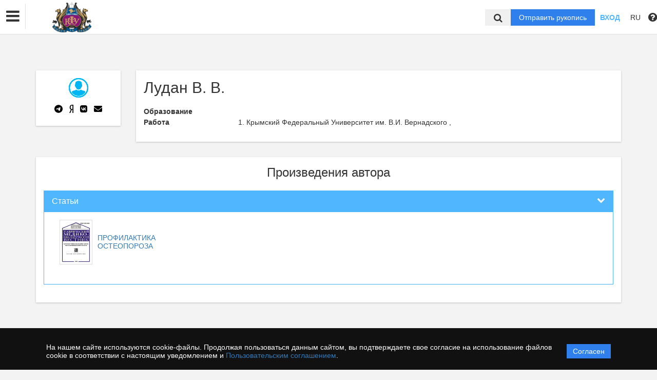

--- FILE ---
content_type: text/html; charset=UTF-8
request_url: https://cfuv.editorum.ru/ru/nauka/author/628707/view
body_size: 40122
content:
<!DOCTYPE html>
<html lang="ru">
<head lang="en">
    <meta charset="UTF-8">
    <meta http-equiv="X-UA-Compatible" content="IE=edge">
    <meta name="viewport" content="width=device-width, initial-scale=1">
    <title>
                                    КФУ им. В.И. Вернадского -
                Эдиторум - Editorum
    </title>

            <link rel="shortcut icon" href="/upload/21232f297a57a5a743894a0e4a801fc3/domain/favicon/85d6ab7200059096536f59a58bcfcae6.png" type="image/png">
    

    <link href="https://fonts.googleapis.com/css?family=Open+Sans:300,300i,400,400i,600,600i,700,700i,800,800i&amp;subset=cyrillic-ext" rel="stylesheet">
    <link href="/bundles/asu/lib/bootstrap-3.3.5-dist/css/bootstrap.min.css" rel="stylesheet">
    <link href="/bundles/journals/css/journals.css" rel="stylesheet">
    <link href="/bundles/asu/css/bframe.css" rel="stylesheet">
    <link href="/bundles/asutemplate/Base/css/bootstrap-select.min.css" rel="stylesheet">
    <script src="/bundles/asu/js/jquery-2.1.3.min.js"></script>
    <script src="/bundles/asu/js/typeahead.min.js"></script>
    <script src="/bundles/asu/js/lib.js"></script>
            <link rel="stylesheet" href="/bundles/journals/css/new-front.css">
</head>

<body>
            <!– Yandex.Metrika counter –>
        <script type="text/javascript">
            (function (d, w, c) {
                (w[c] = w[c] || []).push(function () {
                    try {
                        w.yaCounter24515705 = new Ya.Metrika({
                            id: 24515705,
                            clickmap: true,
                            trackLinks: true,
                            accurateTrackBounce: true,
                            webvisor: true,
                            trackHash: true
                        });
                    } catch (e) {
                    }
                });
                var n = d.getElementsByTagName("script")[0], s = d.createElement("script"), f = function () {
                    n.parentNode.insertBefore(s, n);
                };
                s.type = "text/javascript";
                s.async = true;
                s.src = "https://mc.yandex.ru/metrika/watch.js";
                if (w.opera == "[object Opera]") {
                    d.addEventListener("DOMContentLoaded", f, false);
                } else {
                    f();
                }
            })
            (document, window, "yandex_metrika_callbacks"); </script>
        <noscript>
            <div><img src="https://mc.yandex.ru/watch/24515705" style="position:absolute; left:-9999px;" alt=""/></div>
        </noscript>
        <!– /Yandex.Metrika counter –>
    <div class="l-wrapper">
    <header id="position_top" class="header" style="display:none;">
        <div class="container">
                                                                                                                                                                                                                                                                                                <div class="row">
                <div class="col-xs-4 col-sm-2 header-logo">
                                                                        <a href="/"><img src="/upload/21232f297a57a5a743894a0e4a801fc3/domain/logo/82d838fed3ed0de293b5475adfb28b33.png" alt=""></a>
                                                            </div>
                <div class="col-xs-8 col-sm-4 header-personal col-sm-push-6 dropdown">
                                            <div class="personal-links">
                            <span data-id="login-popup">Вход</span>
                        </div>
                        <img class="personal-image hidden-sm" src="/bundles/journals/images/avatar.png" alt="">
                                                                                                                                                                                                                                                                                                                                                                                                                                                                                        </div>
                <div class="col-xs-12 col-sm-6 header-info col-sm-pull-4">
                                            

<div class="main-nav">
    

                                    
        
                
                            
                    
                            <a class="nav__link" href="https://cfuv.editorum.ru/ru/nauka/journal/">            Журналы
    </a>
            
            
                        
                
                                                                                                        </div>
                                                                        

                                                                                                                    </div>
            </div>
        </div>
    </header>

    <div class="cookie-info">
        <div class="cookie-info__container">
            <div class="cookie-info__info-block">
                <div class="cookie-info__text">
                    На нашем сайте используются cookie-файлы. Продолжая пользоваться данным сайтом, вы подтверждаете свое согласие на использование файлов cookie в соответствии с настоящим уведомлением и <a href="/ru/nauka/registration/agreement/" target="_blank">Пользовательским соглашением</a>.
                </div>
                <div class="cookie-info__button-container">
                    <button type="button" class="cookie-button">Согласен</button>
                </div>
            </div>
        </div>
    </div>
    <header id="position_top" class="b_header">
    <nav class="b_nav noprint">
        <div class="nav__left noprint">
            <div class="short-nav">
                <div class="nav-mobile-menu dropdown-toggle" data-toggle="dropdown" role="button" aria-haspopup="true"
                     aria-expanded="false" aria-hidden="true">
                    <i class="fa fa-bars"></i>
                </div>
                <div class="dropdown-menu nav-mobile-menu-inner">
                                            

<div class="main-nav">
    

                                    
        
                
                            
                    
                            <a class="nav__link" href="https://cfuv.editorum.ru/ru/nauka/journal/">            Журналы
    </a>
            
            
                        
                
                                                                                                        </div>
                                                                        

                                    </div>
            </div>
            <div class="nav__logo">
                                                            <a href="/"><img src="/upload/21232f297a57a5a743894a0e4a801fc3/domain/logo/82d838fed3ed0de293b5475adfb28b33.png" alt=""></a>
                                                </div>
                            

<div class="main-nav">
    

                                    
        
                
                            
                    
                            <a class="nav__link" href="https://cfuv.editorum.ru/ru/nauka/journal/">            Журналы
    </a>
            
            
                        
                
                                                                                                        </div>
                                                                        

                        <label for="showSearchbar" class="nav__link hidden">Поиск</label>

                                </div>
        <div class="nav__right">
            <div class="top-search">
                <form action="/ru/nauka/search" method="get">
                    <input id="searchBar" name="search" class="nav__input hidden top-search-input" placeholder="Поиск по публикациям"
                           value="" type="text">
                    <button class="fa fa-search top-search-button"></button>
                </form>
            </div>
            <!-- <div class="nav__searchbar hidden">
              <input id="searchBar" type="text" class="nav__input" placeholder="Найти публикацию">
              <div class="nav__overlay">
                <div class="nav__block flex flex--center flex--jcsb">
                  <a href="">Расширенный поиск</a>
                  <a href="">X</a>
                </div>
              </div>
            </div> -->
            <a href="/ru/nauka/user/pubs/all" id="navRequest" class="nav__button hidden">Отправить рукопись</a>
            <div class="nav__link">
                                    <span class="login-btn" data-id="login-popup">Вход</span>
                            </div>
            <div class="dropdown dropdown-language">
    <span class="nav__link dropdown-toggle" data-toggle="dropdown" role="button" aria-haspopup="true" aria-expanded="false">
                    RU
            </span>
    <ul class="dropdown-menu user-menu">
                            
                    
                        <li>
                                    <a class="nav__link lang-switch active"
               href="/ru/nauka/author/628707/view">
                Русский
            </a>
            </li>
                    
                        <li>
                                    <a class="nav__link lang-switch "
               href="/en/nauka/author/628707/view">
                English
            </a>
            </li>
            </ul>
</div>
<script>
(function initializeLangSwitchHashPreservation() {
    if (window.__langSwitchHashInit) {
        return;
    }
    window.__langSwitchHashInit = true;

    var hash = window.location.hash;
    if (hash) {
        document
            .querySelectorAll('.lang-switch')
            .forEach(
                function appendHashToHref(link) {
                    link.href = link.href + hash;
                }
            );
    }
})();
</script>

            <span class="instruction-header"><span data-id="popup-instructions"><i class="fa fa-question-circle"></i></span></span>
        </div>
    </nav>
    <div class="b_nav nav-mobile">
        <div class="nav-mobile-left">
            <div class="nav-mobile-menu dropdown-toggle" data-toggle="dropdown" role="button" aria-haspopup="true"
                 aria-expanded="false" aria-hidden="true">
                <i class="fa fa-bars"></i>
            </div>
            <div class="dropdown-menu nav-mobile-menu-inner">
                                    

<div class="main-nav">
    

                                    
        
                
                            
                    
                            <a class="nav__link" href="https://cfuv.editorum.ru/ru/nauka/journal/">            Журналы
    </a>
            
            
                        
                
                                                                                                        </div>
                                                                        

                            </div>
        </div>
        <div class="nav-mobile-right">
            <div class="nav__link nav-mobile-user">
                                    <span class="login-btn" data-id="login-popup">Вход</span>
                            </div>
            <div class="dropdown dropdown-language">
    <span class="nav__link dropdown-toggle" data-toggle="dropdown" role="button" aria-haspopup="true" aria-expanded="false">
                    RU
            </span>
    <ul class="dropdown-menu user-menu">
                            
                    
                        <li>
                                    <a class="nav__link lang-switch active"
               href="/ru/nauka/author/628707/view">
                Русский
            </a>
            </li>
                    
                        <li>
                                    <a class="nav__link lang-switch "
               href="/en/nauka/author/628707/view">
                English
            </a>
            </li>
            </ul>
</div>
<script>
(function initializeLangSwitchHashPreservation() {
    if (window.__langSwitchHashInit) {
        return;
    }
    window.__langSwitchHashInit = true;

    var hash = window.location.hash;
    if (hash) {
        document
            .querySelectorAll('.lang-switch')
            .forEach(
                function appendHashToHref(link) {
                    link.href = link.href + hash;
                }
            );
    }
})();
</script>
        </div>
        <div class="nav-mobile-logo nav__logo">
                                                <a href="/"><img src="/upload/21232f297a57a5a743894a0e4a801fc3/domain/logo/82d838fed3ed0de293b5475adfb28b33.png" alt=""></a>
                                    </div>
        <div class="nav-mobile-bottom">
            <form action="/ru/nauka/search" method="get">
                <input id="searchBar" name="search" class="nav__input" placeholder="Поиск по публикациям"
                       value="" type="text">
            </form>
            <a href="/ru/nauka/user/pubs/all" id="navRequest" class="nav__button">Отправить рукопись</a>
        </div>
    </div>
</header>

        <div class="content container">
            <div class="row author">
        <div class="col-sm-3 col-md-2 hidden-xs">
            <div class="content-block info-block text-center">
                                    <img src="/bundles/journals/images/author.jpg" alt="            Лудан В. В.
    ">
                                <div class="clear10"></div>
                <div class="btn-group center-block text-center author-social">
                    <a href="#" class="btn btn-default">
                        <svg xmlns="http://www.w3.org/2000/svg" height="1em" viewBox="0 0 496 512"><!--! Font Awesome Free 6.4.2 by @fontawesome - https://fontawesome.com License - https://fontawesome.com/license (Commercial License) Copyright 2023 Fonticons, Inc. --><path d="M248,8C111.033,8,0,119.033,0,256S111.033,504,248,504,496,392.967,496,256,384.967,8,248,8ZM362.952,176.66c-3.732,39.215-19.881,134.378-28.1,178.3-3.476,18.584-10.322,24.816-16.948,25.425-14.4,1.326-25.338-9.517-39.287-18.661-21.827-14.308-34.158-23.215-55.346-37.177-24.485-16.135-8.612-25,5.342-39.5,3.652-3.793,67.107-61.51,68.335-66.746.153-.655.3-3.1-1.154-4.384s-3.59-.849-5.135-.5q-3.283.746-104.608,69.142-14.845,10.194-26.894,9.934c-8.855-.191-25.888-5.006-38.551-9.123-15.531-5.048-27.875-7.717-26.8-16.291q.84-6.7,18.45-13.7,108.446-47.248,144.628-62.3c68.872-28.647,83.183-33.623,92.511-33.789,2.052-.034,6.639.474,9.61,2.885a10.452,10.452,0,0,1,3.53,6.716A43.765,43.765,0,0,1,362.952,176.66Z"/></svg>
                    </a>
                    <a href="#" class="btn btn-default">
                        <svg xmlns="http://www.w3.org/2000/svg" height="1em" viewBox="0 0 256 512"><!--! Font Awesome Free 6.4.2 by @fontawesome - https://fontawesome.com License - https://fontawesome.com/license (Commercial License) Copyright 2023 Fonticons, Inc. --><path d="M153.1 315.8L65.7 512H2l96-209.8c-45.1-22.9-75.2-64.4-75.2-141.1C22.7 53.7 90.8 0 171.7 0H254v512h-55.1V315.8h-45.8zm45.8-269.3h-29.4c-44.4 0-87.4 29.4-87.4 114.6 0 82.3 39.4 108.8 87.4 108.8h29.4V46.5z"/></svg>
                    </a>
                    <a href="#" class="btn btn-default" style="">
                        <svg xmlns="http://www.w3.org/2000/svg" height="1em" viewBox="0 0 448 512"><!--! Font Awesome Free 6.4.2 by @fontawesome - https://fontawesome.com License - https://fontawesome.com/license (Commercial License) Copyright 2023 Fonticons, Inc. --><path d="M31.4907 63.4907C0 94.9813 0 145.671 0 247.04V264.96C0 366.329 0 417.019 31.4907 448.509C62.9813 480 113.671 480 215.04 480H232.96C334.329 480 385.019 480 416.509 448.509C448 417.019 448 366.329 448 264.96V247.04C448 145.671 448 94.9813 416.509 63.4907C385.019 32 334.329 32 232.96 32H215.04C113.671 32 62.9813 32 31.4907 63.4907ZM75.6 168.267H126.747C128.427 253.76 166.133 289.973 196 297.44V168.267H244.16V242C273.653 238.827 304.64 205.227 315.093 168.267H363.253C359.313 187.435 351.46 205.583 340.186 221.579C328.913 237.574 314.461 251.071 297.733 261.227C316.41 270.499 332.907 283.63 346.132 299.751C359.357 315.873 369.01 334.618 374.453 354.747H321.44C316.555 337.262 306.614 321.61 292.865 309.754C279.117 297.899 262.173 290.368 244.16 288.107V354.747H238.373C136.267 354.747 78.0267 284.747 75.6 168.267Z"/></svg>
                    </a>
                    <a href="mailto:" class="btn btn-default" data-toggle="tooltip" data-placement="top" data-container="body" title="">
                        <svg xmlns="http://www.w3.org/2000/svg" height="1em" viewBox="0 0 512 512"><!--! Font Awesome Free 6.4.2 by @fontawesome - https://fontawesome.com License - https://fontawesome.com/license (Commercial License) Copyright 2023 Fonticons, Inc. --><path d="M48 64C21.5 64 0 85.5 0 112c0 15.1 7.1 29.3 19.2 38.4L236.8 313.6c11.4 8.5 27 8.5 38.4 0L492.8 150.4c12.1-9.1 19.2-23.3 19.2-38.4c0-26.5-21.5-48-48-48H48zM0 176V384c0 35.3 28.7 64 64 64H448c35.3 0 64-28.7 64-64V176L294.4 339.2c-22.8 17.1-54 17.1-76.8 0L0 176z"/></svg>
                    </a>
                </div>
            </div>
        </div>

        <div class="col-sm-9 col-md-10">
            <div class="content-block info-block">
                                <h2>            Лудан В. В.
    </h2>

                



                                                                                                

                          

                                            <div class="catalog-row info-row"><div class="name">Образование</div>
                    <div class="data"> <ol>
                                                                                                                                                                                                                                </ol>
                                    </div>
                        </div>



                                                                      <div class="catalog-row info-row"><div class="name">Работа </div>
                            <div class="data">
                                            <ol>
                                                                                                                                                                                                                <li>
                                                                           Крымский Федеральный Университет им. В.И. Вернадского
    ,                                                                                                                                                                                                                                                                                                                                                                                                                                                                                                                                                                                                                     </li>
                                                                                                                                                </ol>
                                        </div>
                      </div>
                        


                
                                                                                                                                                                    
                                                                                                                                                                                                                                    </div>
        </div>
    </div>

    <div class="content-block info-block" id="materials">
        <h3 class="text-center">Произведения автора</h3>
        <div class="clear10"></div>
        <div class="panel-group" id="accordion">
                                        <div class="panel panel-primary">
                <div class="panel-heading">
                    <h4 class="panel-title">
                        <a data-toggle="collapse" data-parent="#accordion" href="#collapse-1">
                            <span class="fa fa-chevron-down pull-right"></span>
                            Статьи
                        </a>
                    </h4>
                </div>
                <div id="collapse-1" class="panel-collapse collapse in">
                    <div class="panel-body">
                        <ul class="media-list">
                                                            <li class="media col-sm-3">
                                    <a href="/ru/nauka/article/54716/view">                                        <div class="media-left">
                                        <span class="thumbnail">
                                                                                            <img src="/upload/21232f297a57a5a743894a0e4a801fc3/journals/cover/8acaa828e70bb65d40d7b1121f77b5e9.jpeg" alt="            ПРОФИЛАКТИКА ОСТЕОПОРОЗА
    ">
                                                                                    </span>
                                        </div>
                                    <div class="media-body" title="            ПРОФИЛАКТИКА ОСТЕОПОРОЗА
    ">
                                        <span class="cut-row-1">            ПРОФИЛАКТИКА ОСТЕОПОРОЗА
    </span>
                                    </div>
                                        </a>                                </li>
                                                    </ul>
                    </div>
                </div>
            </div>
                                    
            

                                                                                                                                                                                                                                                                                                    </div>
    </div>

    <div class="modal fade" id="modal-analysis-1">
        <div class="modal-dialog modal-lg">
            <div class="modal-content">
                <div class="modal-header">
                    <button type="button" class="close" data-dismiss="modal">&times;</button>
                    <h4 class="modal-title text-center">Тематический анализ</h4>
                </div>
                <div class="modal-body">
                    <form>

                        <div class="panel-group">
                            <div class="panel panel-default">
                                <div class="panel-heading">
                                    <h4 class="panel-title">
                                        <a data-toggle="collapse" href="#collapse-help-1">
                                            <span class="fa fa-chevron-down pull-right"></span>
                                            Справка
                                        </a>
                                    </h4>
                                </div>
                                <div id="collapse-help-1" class="panel-collapse collapse in">
                                    <div class="panel-body">
                                        <p>На этой вкладке выполняется анализ публикационной активности по заданной теме. Выберите коллекции и временной период, задайте тему с помощью фраз или ключевых слов. В результате система сформирует отчёт, содержащий относительное количество публикаций по заданной теме за каждый год из выбранного интервала, а также распределение найденных документов по коллекциям.</p>
                                    </div>
                                </div>
                            </div>

                            <div class="panel panel-default">
                                <div class="panel-heading">
                                    <h4 class="panel-title">
                                        <a data-toggle="collapse" href="#collapse-search-settings-1">
                                            <span class="fa fa-chevron-down pull-right"></span>
                                            Настройки поиска
                                        </a>
                                        <span class="fa fa-question-circle" data-toggle="tooltip" data-placement="top" data-container="body" title="Выберите коллекции"></span>
                                    </h4>
                                </div>
                                <div id="collapse-search-settings-1" class="panel-collapse collapse in">
                                    <div class="panel-body">
                                        <ul class="list-unstyled row">
                                            <li class="col-lg-4">
                                                <div class="checkbox">
                                                    <label>
                                                        <input type="checkbox"> Все коллекции
                                                    </label>
                                                </div>
                                            </li>
                                            <li class="col-lg-4">
                                                <div class="checkbox">
                                                    <label>
                                                        <input type="checkbox"> Авторефераты
                                                    </label>
                                                </div>
                                            </li>
                                            <li class="col-lg-4">
                                                <div class="checkbox">
                                                    <label>
                                                        <input type="checkbox"> Российские журналы
                                                    </label>
                                                </div>
                                            </li>
                                            <li class="col-lg-4">
                                                <div class="checkbox">
                                                    <label>
                                                        <input type="checkbox"> Википедия
                                                    </label>
                                                </div>
                                            </li>
                                            <li class="col-lg-4">
                                                <div class="checkbox">
                                                    <label>
                                                        <input type="checkbox"> Внешние коллекции ВУЗов
                                                    </label>
                                                </div>
                                            </li>
                                            <li class="col-lg-4">
                                                <div class="checkbox">
                                                    <label>
                                                        <input type="checkbox"> Инфра М
                                                    </label>
                                                </div>
                                            </li>
                                            <li class="col-lg-4">
                                                <div class="checkbox">
                                                    <label>
                                                        <input type="checkbox"> Hindawi
                                                    </label>
                                                </div>
                                            </li>
                                            <li class="col-lg-4">
                                                <div class="checkbox">
                                                    <label>
                                                        <input type="checkbox"> Springer open access
                                                    </label>
                                                </div>
                                            </li>
                                            <li class="col-lg-4">
                                                <div class="checkbox">
                                                    <label>
                                                        <input type="checkbox"> Springer
                                                    </label>
                                                </div>
                                            </li>
                                        </ul>
                                    </div>
                                </div>
                            </div>

                            <div class="panel panel-default">
                                <div class="panel-heading">
                                    <h4 class="panel-title">
                                        <a data-toggle="collapse" href="#collapse-advanced-search">
                                            <span class="fa fa-chevron-down pull-right"></span>
                                            Расширенный поиск
                                        </a>
                                    </h4>
                                </div>
                                <div id="collapse-advanced-search" class="panel-collapse collapse in">
                                    <div class="panel-body">
                                        <div class="row">
                                            <div class="col-lg-6">
                                                <div class="form-group">
                                                    <div class="row">
                                                        <div class="col-lg-7">
                                                            <label>
                                                                Годы публикации
                                                                <span class="fa fa-question-circle" data-toggle="tooltip" data-placement="top" data-container="body" title="Выберите период времени, к которому должны относиться найденные публикации."></span>
                                                            </label>

                                                            <div class="form-inline">
                                                                <label>с</label>
                                                                <select data-width="auto">
                                                                    <option>1970</option>
                                                                </select>
                                                                <label>по</label>
                                                                <select data-width="auto">
                                                                    <option>2015</option>
                                                                </select>
                                                            </div>
                                                        </div>

                                                        <div class="col-lg-5">
                                                            <label>Язык произведения</label>
                                                            <select data-width="100%">
                                                                <option>Русский</option>
                                                                <option>Английский</option>
                                                            </select>
                                                        </div>
                                                    </div>
                                                </div>

                                                <div class="form-group">
                                                    <label>
                                                        Авторы
                                                        <span class="fa fa-question-circle" data-toggle="tooltip" data-placement="top" data-container="body" title="Введите в это поле фамилии авторов, чьи публикации необходимо найти"></span>
                                                    </label>
                                                    <input type="text" class="form-control">
                                                </div>

                                                <div class="form-group">
                                                    <label>
                                                        ORCID
                                                        <span class="fa fa-question-circle" data-toggle="tooltip" data-placement="top" data-container="body" title="Введите в это поле ORCID (Open Researcher and Contributor ID) документа – уникальный идентификатор автора, публикации которого Вы хотите найти"></span>
                                                    </label>
                                                    <input type="text" class="form-control">
                                                </div>

                                                <div class="form-group">
                                                    <label>
                                                        Ключевые слова
                                                        <span class="fa fa-question-circle" data-toggle="tooltip" data-placement="top" data-container="body" title="Введите в это поле ключевые слова, которыми должны описываться найденные документы"></span>
                                                    </label>
                                                    <input type="text" class="form-control">
                                                </div>

                                                <div class="form-group">
                                                    <label>
                                                        Издательство
                                                        <span class="fa fa-question-circle" data-toggle="tooltip" data-placement="top" data-container="body" title="Введите в это поле издательство документа"></span>
                                                    </label>
                                                    <input type="text" class="form-control">
                                                </div>

                                                <div class="form-group">
                                                    <label>
                                                        Рубрики ГРНТИ
                                                        <span class="fa fa-question-circle" data-toggle="tooltip" data-placement="top" data-container="body" title="Введите в это поле код рубрики ГРНТИ (Государственного рубрикатора научно-технической информации) или слова, входящие в названия интересующих Вас рубрик"></span>
                                                    </label>
                                                    <input type="text" class="form-control">
                                                </div>

                                                <div class="form-group">
                                                    <label>
                                                        Вид документа
                                                        <span class="fa fa-question-circle" data-toggle="tooltip" data-placement="top" data-container="body" title="Введите в это поле тип документа в коллекции «ИНФРА-М»: «статья», «книга», «диссертация»"></span>
                                                    </label>
                                                    <input type="text" class="form-control">
                                                </div>
                                            </div>

                                            <div class="col-lg-6">
                                                <div class="form-group">
                                                    <label>Торговый Код</label>
                                                    <input type="text" class="form-control">
                                                </div>

                                                <div class="form-group">
                                                    <label>
                                                        Заглавие
                                                        <span class="fa fa-question-circle" data-toggle="tooltip" data-placement="top" data-container="body" title="Введите в это поле название публикации или фразу, которая должна встречаться в названии"></span>
                                                    </label>
                                                    <input type="text" class="form-control">
                                                </div>

                                                <div class="form-group">
                                                    <label>
                                                        DOI
                                                        <span class="fa fa-question-circle" data-toggle="tooltip" data-placement="top" data-container="body" title="Введите в это поле DOI (Digital Object Identifier) документа – уникальный идентификатор цифрового объекта (например, публикации)"></span>
                                                    </label>
                                                    <input type="text" class="form-control">
                                                </div>

                                                <div class="form-group">
                                                    <label>
                                                        Аннотация
                                                        <span class="fa fa-question-circle" data-toggle="tooltip" data-placement="top" data-container="body" title="Введите в это поле аннотацию или часть аннотации, которой должны описываться найденные документы"></span>
                                                    </label>
                                                    <input type="text" class="form-control">
                                                </div>

                                                <div class="form-group">
                                                    <label>
                                                        Название журнала
                                                        <span class="fa fa-question-circle" data-toggle="tooltip" data-placement="top" data-container="body" title="Введите в это поле название журнала, в котором опубликованы искомые научные статьи"></span>
                                                    </label>
                                                    <input type="text" class="form-control">
                                                </div>

                                                <div class="form-group">
                                                    <label>
                                                        Рубрики ОКСО
                                                        <span class="fa fa-question-circle" data-toggle="tooltip" data-placement="top" data-container="body" title="Введите в это поле рубрики ОКСО, к которым должен относиться документ"></span>
                                                    </label>
                                                    <input type="text" class="form-control">
                                                </div>

                                                <div class="form-group">
                                                    <label>
                                                        ISBN
                                                        <span class="fa fa-question-circle" data-toggle="tooltip" data-placement="top" data-container="body" title="Введите в это поле ISBN документа"></span>
                                                    </label>
                                                    <input type="text" class="form-control">
                                                </div>
                                            </div>
                                        </div>

                                        <ul class="list-unstyled row">
                                            <li class="col-lg-3">
                                                <div class="checkbox">
                                                    <label>
                                                        <input type="checkbox"> Есть в наличии
                                                    </label>
                                                </div>
                                            </li>
                                            <li class="col-lg-3">
                                                <div class="checkbox">
                                                    <label>
                                                        <input type="checkbox"> Новинка
                                                    </label>
                                                </div>
                                            </li>
                                            <li class="col-lg-3">
                                                <div class="checkbox">
                                                    <label>
                                                        <input type="checkbox"> ТБК
                                                    </label>
                                                </div>
                                            </li>
                                            <li class="col-lg-3">
                                                <div class="checkbox">
                                                    <label>
                                                        <input type="checkbox"> ББК
                                                    </label>
                                                </div>
                                            </li>
                                            <li class="col-lg-4">
                                                <div class="checkbox">
                                                    <label>
                                                        <input type="checkbox"> Наличие рекомендательного грифа
                                                    </label>
                                                </div>
                                            </li>
                                        </ul>
                                    </div>
                                </div>
                            </div>
                        </div>

                        <div class="form-group">
                            <label>
                                Поисковый запрос
                                <span class="fa fa-question-circle" data-toggle="tooltip" data-placement="top" data-container="body" title="Введите в это поле предложения, фразы или ключевые слова, которые должны встречаться в текстах искомых публикаций и которые должны отражать содержание этих публикаций"></span>
                            </label>
                            <input type="text" class="form-control">
                        </div>

                        <div class="checkbox">
                            <label>
                                <input type="checkbox"> Отобразить тренды
                            </label>
                        </div>
                    </form>
                </div>
                <div class="modal-footer">
                    <button type="button" class="btn btn-default" data-dismiss="modal">Закрыть</button>
                    <button type="button" class="btn btn-primary">Поиск</button>
                </div>
            </div><!-- /.modal-content -->
        </div><!-- /.modal-dialog -->
    </div>

    <div class="modal fade" id="modal-analysis-2">
        <div class="modal-dialog modal-lg">
            <div class="modal-content">
                <div class="modal-header">
                    <button type="button" class="close" data-dismiss="modal">&times;</button>
                    <h4 class="modal-title text-center">Анализ научных текстов</h4>
                </div>
                <div class="modal-body">
                    <form>

                        <div class="panel-group">
                            <div class="panel panel-default">
                                <div class="panel-heading">
                                    <h4 class="panel-title">
                                        <a data-toggle="collapse" href="#collapse-help-2">
                                            <span class="fa fa-chevron-down pull-right"></span>
                                            Справка
                                        </a>
                                    </h4>
                                </div>
                                <div id="collapse-help-2" class="panel-collapse collapse in">
                                    <div class="panel-body">
                                        <p>На этой вкладке выполняется анализ научных публикаций. Определяется научный уровень публикации, выявляются полученные результаты, извлекаются термины, введенные в публикации. Уровень публикации оценивается по шкале "Является/не является научной" с промежуточными значениями. Введите текст или выберите файл публикации и нажмите кнопку "Анализировать". Анализ качества научных текстов в настоящее время доступен только для русского языка.</p>
                                    </div>
                                </div>
                            </div>
                        </div>

                        <div class="form-group">
                            <label>Введите текст публикации:</label>
                            <textarea class="form-control" rows="10"></textarea>
                        </div>

                        <div class="form-group">
                            <label>...или загрузите файл публикации:</label>
                            <div class="input-group">
                                <input type="text" class="form-control" placeholder="Файл не выбран">
                                <span class="input-group-btn">
                                    <button class="btn btn-default" type="button">Загрузить</button>
                                </span>
                            </div>
                        </div>

                        <div class="panel panel-default">
                            <div class="panel-heading">
                                <h4 class="panel-title">
                                    <a data-toggle="collapse" href="#collapse-search-settings-2">
                                        <span class="fa fa-chevron-down pull-right"></span>
                                        Настройки поиска
                                    </a>
                                    <span class="fa fa-question-circle" data-toggle="tooltip" data-placement="top" data-container="body" title="Выберите коллекции"></span>
                                </h4>
                            </div>
                            <div id="collapse-search-settings-2" class="panel-collapse collapse in">
                                <div class="panel-body">
                                    <ul class="list-unstyled row">
                                        <li class="col-lg-4">
                                            <div class="checkbox">
                                                <label>
                                                    <input type="checkbox"> Все коллекции
                                                </label>
                                            </div>
                                        </li>
                                        <li class="col-lg-4">
                                            <div class="checkbox">
                                                <label>
                                                    <input type="checkbox"> Авторефераты
                                                </label>
                                            </div>
                                        </li>
                                        <li class="col-lg-4">
                                            <div class="checkbox">
                                                <label>
                                                    <input type="checkbox"> Российские журналы
                                                </label>
                                            </div>
                                        </li>
                                        <li class="col-lg-4">
                                            <div class="checkbox">
                                                <label>
                                                    <input type="checkbox"> Википедия
                                                </label>
                                            </div>
                                        </li>
                                        <li class="col-lg-4">
                                            <div class="checkbox">
                                                <label>
                                                    <input type="checkbox"> Внешние коллекции ВУЗов
                                                </label>
                                            </div>
                                        </li>
                                        <li class="col-lg-4">
                                            <div class="checkbox">
                                                <label>
                                                    <input type="checkbox"> Инфра М
                                                </label>
                                            </div>
                                        </li>
                                        <li class="col-lg-4">
                                            <div class="checkbox">
                                                <label>
                                                    <input type="checkbox"> Hindawi
                                                </label>
                                            </div>
                                        </li>
                                        <li class="col-lg-4">
                                            <div class="checkbox">
                                                <label>
                                                    <input type="checkbox"> Springer open access
                                                </label>
                                            </div>
                                        </li>
                                        <li class="col-lg-4">
                                            <div class="checkbox">
                                                <label>
                                                    <input type="checkbox"> Springer
                                                </label>
                                            </div>
                                        </li>
                                    </ul>
                                </div>
                            </div>
                        </div>

                    </form>
                </div>
                <div class="modal-footer">
                    <button type="button" class="btn btn-default" data-dismiss="modal">Закрыть</button>
                    <button type="button" class="btn btn-primary">Анализировать</button>
                </div>
            </div><!-- /.modal-content -->
        </div><!-- /.modal-dialog -->
    </div>

    <div class="modal fade" id="modal-analysis-3">
        <div class="modal-dialog modal-lg">
            <div class="modal-content">
                <div class="modal-header">
                    <button type="button" class="close" data-dismiss="modal" aria-label="Close">&times;</button>
                    <h4 class="modal-title text-center">Оценка оригинальности</h4>
                </div>
                <div class="modal-body">
                    <form>

                        <div class="panel-group">
                            <div class="panel panel-default">
                                <div class="panel-heading">
                                    <h4 class="panel-title">
                                        <a data-toggle="collapse" href="#collapse-help-3">
                                            <span class="fa fa-chevron-down pull-right"></span>
                                            Справка
                                        </a>
                                    </h4>
                                </div>
                                <div id="collapse-help-3" class="panel-collapse collapse in">
                                    <div class="panel-body">
                                        <p>На этой вкладке выполняется поиск текстовых заимствований в коллекциях документов. Введите проверяемый текст в соответствующее поле или загрузите файл с текстом для поиска заимствований. Вы можете выбрать год опубликования проверяемого текста для разделения найденных совпадений на две категории: множество документов-источников, из которых заимствует проверяемый текст, (опубликованных ранее), а также множество документов, заимствующих из проверяемого текста, (опубликованных позднее). При оценке оригинальности проверяемого текста Вы можете исключить из рассмотрения совпадающие фрагменты, относящиеся к цитированиям в списках литературы (выделяются автоматически).</p>
                                    </div>
                                </div>
                            </div>
                        </div>

                        <div class="form-group">
                            <label>Введите текст публикации:</label>
                            <textarea class="form-control" rows="10"></textarea>
                        </div>

                        <div class="form-group">
                            <label>...или загрузите файл публикации:</label>
                            <div class="input-group">
                                <input type="text" class="form-control" placeholder="Файл не выбран">
                                <span class="input-group-btn">
                                    <button class="btn btn-default" type="button">Загрузить</button>
                                </span>
                            </div>
                        </div>

                        <div class="row">
                            <div class="col-lg-6">
                                <div class="form-group">
                                    <label>Год публикации:</label>
                                    <select data-width="auto">
                                        <option>2015</option>
                                    </select>
                                </div>
                            </div>

                            <div class="col-lg-6">
                                <div class="form-group">
                                    <div class="checkbox">
                                        <label>
                                            <input type="checkbox"> Не учитывать список литературы
                                        </label>
                                    </div>
                                </div>
                            </div>
                        </div>

                        <div class="panel panel-default">
                            <div class="panel-heading">
                                <h4 class="panel-title">
                                    <a data-toggle="collapse" href="#collapse-search-settings-3">
                                        <span class="fa fa-chevron-down pull-right"></span>
                                        Настройки поиска
                                    </a>
                                    <span class="fa fa-question-circle" data-toggle="tooltip" data-placement="top" data-container="body" title="Выберите коллекции"></span>
                                </h4>
                            </div>
                            <div id="collapse-search-settings-3" class="panel-collapse collapse in">
                                <div class="panel-body">
                                    <ul class="list-unstyled row">
                                        <li class="col-lg-4">
                                            <div class="checkbox">
                                                <label>
                                                    <input type="checkbox"> Все коллекции
                                                </label>
                                            </div>
                                        </li>
                                        <li class="col-lg-4">
                                            <div class="checkbox">
                                                <label>
                                                    <input type="checkbox"> Авторефераты
                                                </label>
                                            </div>
                                        </li>
                                        <li class="col-lg-4">
                                            <div class="checkbox">
                                                <label>
                                                    <input type="checkbox"> Российские журналы
                                                </label>
                                            </div>
                                        </li>
                                        <li class="col-lg-4">
                                            <div class="checkbox">
                                                <label>
                                                    <input type="checkbox"> Википедия
                                                </label>
                                            </div>
                                        </li>
                                        <li class="col-lg-4">
                                            <div class="checkbox">
                                                <label>
                                                    <input type="checkbox"> Внешние коллекции ВУЗов
                                                </label>
                                            </div>
                                        </li>
                                        <li class="col-lg-4">
                                            <div class="checkbox">
                                                <label>
                                                    <input type="checkbox"> Инфра М
                                                </label>
                                            </div>
                                        </li>
                                        <li class="col-lg-4">
                                            <div class="checkbox">
                                                <label>
                                                    <input type="checkbox"> Hindawi
                                                </label>
                                            </div>
                                        </li>
                                        <li class="col-lg-4">
                                            <div class="checkbox">
                                                <label>
                                                    <input type="checkbox"> Springer open access
                                                </label>
                                            </div>
                                        </li>
                                        <li class="col-lg-4">
                                            <div class="checkbox">
                                                <label>
                                                    <input type="checkbox"> Springer
                                                </label>
                                            </div>
                                        </li>
                                    </ul>
                                </div>
                            </div>
                        </div>

                    </form>
                </div>
                <div class="modal-footer">
                    <button type="button" class="btn btn-default" data-dismiss="modal">Закрыть</button>
                    <button type="button" class="btn btn-primary">Анализировать</button>
                </div>
            </div><!-- /.modal-content -->
        </div><!-- /.modal-dialog -->
    </div>

    <div class="modal fade" id="modal-articles">
        <div class="modal-dialog modal-lg">
            <div class="modal-content">
                <div class="modal-header">
                    <button type="button" class="close" data-dismiss="modal">&times;</button>
                    <h4 class="modal-title text-center">Выбрать статью</h4>
                </div>
                <div class="modal-body">
                    <div class="form-group">
                        <label>Загрузить и отредактировать произведение онлайн в формате epub/html/pdf/docx</label>
                        <div class="input-group">
                            <input type="text" class="form-control">
                            <span class="input-group-btn">
                                <button class="btn btn-default" type="button">Выбрать файл</button>
                            </span>
                        </div>
                    </div>

                    <div class="form-group">
                        <label>Нарезка существующего контента</label>
                        <select class="form-control">
                            <option>Выберите тип произведения</option>
                            <option>Монография</option>
                            <option>Учебник</option>
                            <option>Учебное Пособие</option>
                            <option>Статья</option>
                            <option>ВКР</option>
                        </select>
                    </div>

                    <div class="panel panel-default">
                        <div class="panel-heading">
                            <h4 class="panel-title">
                                <a href="#collapse-articles" data-toggle="collapse" class="collapsed">Список статей</a>
                            </h4>
                        </div>
                        <div class="panel-collapse collapse" id="collapse-articles">

                            <table class="table table-striped vertical-align-middle">
                                <tbody>
                                <tr>
                                    <td><a href="#">Advances in Law Studies</a></td>
                                    <td class="text-right">
                                        <div class="dropdown">
                                            <button data-toggle="dropdown" type="button" class="btn btn-default dropdown-toggle">
                                                Редактировать
                                                <span class="caret"></span>
                                            </button>
                                            <ul class="dropdown-menu">
                                                <li><a href="#" data-toggle="modal" data-target="#modal-articles-online-editor" data-dismiss="modal">Онлайн редактирование</a></li>
                                                <li><a href="#">Открыть для редактирования в epub</a></li>
                                                <li><a href="#">Открыть для редактирования в pdf</a></li>
                                            </ul>
                                        </div>
                                    </td>
                                </tr>
                                <tr>
                                    <td><a href="#">Advances in Management &amp; Marketing</a></td>
                                    <td class="text-right">
                                        <div class="dropdown">
                                            <button data-toggle="dropdown" type="button" class="btn btn-default dropdown-toggle">
                                                Редактировать
                                                <span class="caret"></span>
                                            </button>
                                            <ul class="dropdown-menu">
                                                <li><a href="#" data-toggle="modal" data-target="#modal-articles-online-editor" data-dismiss="modal">Онлайн редактирование</a></li>
                                                <li><a href="#">Открыть для редактирования в epub</a></li>
                                                <li><a href="#">Открыть для редактирования в pdf</a></li>
                                            </ul>
                                        </div>
                                    </td>
                                </tr>
                                <tr>
                                    <td><a href="#">Foods and Raw Materials</a></td>
                                    <td class="text-right">
                                        <div class="dropdown">
                                            <button data-toggle="dropdown" type="button" class="btn btn-default dropdown-toggle">
                                                Редактировать
                                                <span class="caret"></span>
                                            </button>
                                            <ul class="dropdown-menu">
                                                <li><a href="#" data-toggle="modal" data-target="#modal-articles-online-editor" data-dismiss="modal">Онлайн редактирование</a></li>
                                                <li><a href="#">Открыть для редактирования в epub</a></li>
                                                <li><a href="#">Открыть для редактирования в pdf</a></li>
                                            </ul>
                                        </div>
                                    </td>
                                </tr>
                                <tr>
                                    <td><a href="#">Russian Journal of Management</a></td>
                                    <td class="text-right">
                                        <div class="dropdown">
                                            <button data-toggle="dropdown" type="button" class="btn btn-default dropdown-toggle">
                                                Редактировать
                                                <span class="caret"></span>
                                            </button>
                                            <ul class="dropdown-menu">
                                                <li><a href="#" data-toggle="modal" data-target="#modal-articles-online-editor" data-dismiss="modal">Онлайн редактирование</a></li>
                                                <li><a href="#">Открыть для редактирования в epub</a></li>
                                                <li><a href="#">Открыть для редактирования в pdf</a></li>
                                            </ul>
                                        </div>
                                    </td>
                                </tr>
                                <tr>
                                    <td><a href="#">Актуальные направления научных исследований XXI века: теория и практика</a></td>
                                    <td class="text-right">
                                        <div class="dropdown">
                                            <button data-toggle="dropdown" type="button" class="btn btn-default dropdown-toggle">
                                                Редактировать
                                                <span class="caret"></span>
                                            </button>
                                            <ul class="dropdown-menu">
                                                <li><a href="#" data-toggle="modal" data-target="#modal-articles-online-editor" data-dismiss="modal">Онлайн редактирование</a></li>
                                                <li><a href="#">Открыть для редактирования в epub</a></li>
                                                <li><a href="#">Открыть для редактирования в pdf</a></li>
                                            </ul>
                                        </div>
                                    </td>
                                </tr>
                                <tr>
                                    <td><a href="#">Аудитор</a></td>
                                    <td class="text-right">
                                        <div class="dropdown">
                                            <button data-toggle="dropdown" type="button" class="btn btn-default dropdown-toggle">
                                                Редактировать
                                                <span class="caret"></span>
                                            </button>
                                            <ul class="dropdown-menu">
                                                <li><a href="#" data-toggle="modal" data-target="#modal-articles-online-editor" data-dismiss="modal">Онлайн редактирование</a></li>
                                                <li><a href="#">Открыть для редактирования в epub</a></li>
                                                <li><a href="#">Открыть для редактирования в pdf</a></li>
                                            </ul>
                                        </div>
                                    </td>
                                </tr>
                                <tr>
                                    <td><a href="#">Безопасность в техносфере</a></td>
                                    <td class="text-right">
                                        <div class="dropdown">
                                            <button data-toggle="dropdown" type="button" class="btn btn-default dropdown-toggle">
                                                Редактировать
                                                <span class="caret"></span>
                                            </button>
                                            <ul class="dropdown-menu">
                                                <li><a href="#" data-toggle="modal" data-target="#modal-articles-online-editor" data-dismiss="modal">Онлайн редактирование</a></li>
                                                <li><a href="#">Открыть для редактирования в epub</a></li>
                                                <li><a href="#">Открыть для редактирования в pdf</a></li>
                                            </ul>
                                        </div>
                                    </td>
                                </tr>
                                <tr>
                                    <td><a href="#">В мире неразрушающего контроля</a></td>
                                    <td class="text-right">
                                        <div class="dropdown">
                                            <button data-toggle="dropdown" type="button" class="btn btn-default dropdown-toggle">
                                                Редактировать
                                                <span class="caret"></span>
                                            </button>
                                            <ul class="dropdown-menu">
                                                <li><a href="#" data-toggle="modal" data-target="#modal-articles-online-editor" data-dismiss="modal">Онлайн редактирование</a></li>
                                                <li><a href="#">Открыть для редактирования в epub</a></li>
                                                <li><a href="#">Открыть для редактирования в pdf</a></li>
                                            </ul>
                                        </div>
                                    </td>
                                </tr>
                                <tr>
                                    <td><a href="#">Вестник Ассоциации вузов туризма и сервиса</a></td>
                                    <td class="text-right">
                                        <div class="dropdown">
                                            <button data-toggle="dropdown" type="button" class="btn btn-default dropdown-toggle">
                                                Редактировать
                                                <span class="caret"></span>
                                            </button>
                                            <ul class="dropdown-menu">
                                                <li><a href="#" data-toggle="modal" data-target="#modal-articles-online-editor" data-dismiss="modal">Онлайн редактирование</a></li>
                                                <li><a href="#">Открыть для редактирования в epub</a></li>
                                                <li><a href="#">Открыть для редактирования в pdf</a></li>
                                            </ul>
                                        </div>
                                    </td>
                                </tr>
                                <tr>
                                    <td><a href="#">Вестник Донского государственного технического университета</a></td>
                                    <td class="text-right">
                                        <div class="dropdown">
                                            <button data-toggle="dropdown" type="button" class="btn btn-default dropdown-toggle">
                                                Редактировать
                                                <span class="caret"></span>
                                            </button>
                                            <ul class="dropdown-menu">
                                                <li><a href="#" data-toggle="modal" data-target="#modal-articles-online-editor" data-dismiss="modal">Онлайн редактирование</a></li>
                                                <li><a href="#">Открыть для редактирования в epub</a></li>
                                                <li><a href="#">Открыть для редактирования в pdf</a></li>
                                            </ul>
                                        </div>
                                    </td>
                                </tr>
                                </tbody>
                            </table>
                        </div>
                    </div>
                </div>
                <div class="modal-footer">
                    <button type="button" class="btn btn-default" data-dismiss="modal">Закрыть</button>
                </div>
            </div><!-- /.modal-content -->
        </div><!-- /.modal-dialog -->
    </div>

    <div class="modal fade" id="modal-articles-online-editor">
        <div class="modal-dialog modal-lg">
            <div class="modal-content">
                <div class="modal-header">
                    <button type="button" class="close" data-dismiss="modal">&times;</button>
                    <h4 class="modal-title text-center">Редактирование статьи</h4>
                </div>
                <div class="modal-body">
                    <form>
                        <div class="row">
                            <div class="col-md-6">
                                <div class="form-group">
                                    <label>К чему вы хотите привязать эту статью <strong class="text-danger">*</strong></label><br>
                                    <div data-toggle="radio" class="btn-group" data-toggle-name="object">
                                        <button class="btn btn-default active" value="" type="button">Ни к чему</button>
                                        <button class="btn btn-default" value="NAuditory" type="button">К целевой аудитории</button>
                                        <button class="btn btn-default" value="NJournal" type="button">К журналу</button>
                                    </div>
                                </div>
                            </div>

                            <div class="col-md-6">
                                <div class="form-group">
                                    <label>Привязка к конкретному объекту <strong class="text-danger">*</strong></label>
                                    <select class="form-control">
                                        <option>Нет привязки</option>
                                    </select>
                                </div>
                            </div>
                        </div>

                        <div class="row">
                            <div class="col-md-6">
                                <div class="form-group">
                                    <label>Язык</label>
                                    <select class="form-control">
                                        <option>Русский</option>
                                        <option>Английский</option>
                                    </select>
                                </div>
                            </div>

                            <div class="col-md-6">
                                <div class="form-group">
                                    <label>ЧПУ статьи</label>
                                    <input type="text" class="form-control" value="about_nauka">
                                </div>
                            </div>
                        </div>

                        <div class="form-group">
                            <label>Секции меню</label>
                            <input type="text" class="form-control">
                        </div>

                        <div class="form-group">
                            <label>Название статьи</label>
                            <input type="text" class="form-control" value="Naukaru.ru: бесплатная публикация научных статей, включение в международные базы цитирования">
                        </div>

                        <div class="form-group">
                            <label>SEO. Ключевые слова</label>
                            <input type="text" class="form-control" value="научные журналы, научные статьи, разместить статью бесплатно">
                        </div>

                        <div class="form-group">
                            <label>SEO. Описание</label>
                            <textarea class="form-control" rows="5">Naukaru.ru - сайт научных журналов: бесплатная публикация статей, присвоение DOI, подписка на журналы.</textarea>
                        </div>

                        <div class="row">
                            <div class="col-md-2">
                                <div class="form-group">
                                    <label>Это услуга?</label><br>
                                    <div data-toggle="radio" class="btn-group" data-toggle-name="is_landing">
                                        <button class="btn btn-default active" value="no" type="button">Нет</button>
                                        <button class="btn btn-default" value="yes" type="button">Да</button>
                                    </div>
                                </div>
                            </div>

                            <div class="col-md-10">
                                <div class="form-group hide" id="landing">
                                    <label>Какой маркетинговый функционал подключить?</label>
                                    <select class="form-control">
                                        <option>Не подключать блок</option>
                                        <option>Подписка на журнал</option>
                                    </select>
                                </div>
                            </div>
                        </div>

                        <label>Статья</label>

                        <div id="article-editor">
                            <p>Naukaru.ru - портал научной периодики, площадка для публикации статей и чтения новых материалов.</p>
                            <p>Задачей проекта является привлечение максимально широкого круга исследователей в каждой предметной области для обсуждения реальных научных вопросов и проблем и сплочения научного сообщества для решения задач, встающих перед ним.</p>
                            <p>Проект Naukaru.ru также имеет своей целью привлечение внимания зарубежных ученых к исследованиям, которые проводятся в России. Для достижения этой цели ведется работа по включению всех журналов сайта в иностранные реферативные базы данных (Scopus, World of Science и др.), а всем материалам присваивается идентификатор цифрового объекта DOI для облегчения их поиска.</p>
                            <p>Также для зарегистрированных пользователей есть возможность получить идентификатор ORCID, который позволяет собрать все свои публикации в одном месте.
                            <p>На сайте Naukaru.ru располагаются научные журналы по различным отраслям знаний, основанные руководителями состоявшихся научных школ, имеющих богатый опыт в своей сфере и сложившиеся традиции научных исследований. Редсоветы журналов полностью независимы в отборе произведений, главными критериями отбора являются научность, актуальность и новизна исследований.</p>
                            <p>Обращаем ваше внимание на то, что публикация в части журналов, расположенных на сайте, бесплатна.</p>
                            <p>Для того чтобы использовать максимум возможностей системы, предлагаем Вам посетить раздел <a href="#">Услуги</a> и <a href="#">зарегистрироваться</a>.</p>
                        </div>
                    </form>
                </div>
                <div class="modal-footer">
                    <button type="button" class="btn btn-default" data-dismiss="modal">Закрыть</button>
                    <button type="button" class="btn btn-primary">Сохранить</button>
                </div>
            </div><!-- /.modal-content -->
        </div><!-- /.modal-dialog -->
    </div>

    <div class="modal fade" id="modal-notperiodicals">
        <div class="modal-dialog modal-lg">
            <div class="modal-content">
                <div class="modal-header">
                    <button type="button" class="close" data-dismiss="modal">&times;</button>
                    <h4 class="modal-title text-center">Выбрать непериодику</h4>
                </div>
                <div class="modal-body">
                    <div class="form-group">
                        <label>Загрузить и отредактировать произведение онлайн в формате epub/html/pdf/docx</label>
                        <div class="input-group">
                            <input type="text" class="form-control">
                            <span class="input-group-btn">
                                <button class="btn btn-default" type="button">Выбрать файл</button>
                            </span>
                        </div>
                    </div>

                    <div class="form-group">
                        <label>Нарезка существующего контента</label>
                        <select class="form-control">
                            <option>Выберите тип произведения</option>
                            <option>Монография</option>
                            <option>Учебник</option>
                            <option>Учебное Пособие</option>
                            <option>Статья</option>
                            <option>ВКР</option>
                        </select>
                    </div>

                    <div class="panel panel-default">
                        <div class="panel-heading">
                            <h4 class="panel-title">
                                <a href="#collapse-notperiodicals" data-toggle="collapse" class="collapsed">Список непериодики</a>
                            </h4>
                        </div>
                        <div class="panel-collapse collapse" id="collapse-notperiodicals">

                            <table class="table table-striped vertical-align-middle">
                                <tbody>
                                <tr>
                                    <td><a href="#">Жизнь сократа как основа его философии</a></td>
                                    <td class="text-right">
                                        <div class="dropdown">
                                            <button data-toggle="dropdown" type="button" class="btn btn-default dropdown-toggle">
                                                Редактировать
                                                <span class="caret"></span>
                                            </button>
                                            <ul class="dropdown-menu">
                                                <li><a href="#" data-toggle="modal" data-target="#modal-notperiodical-online-editor" data-dismiss="modal">Онлайн редактирование</a></li>
                                                <li><a href="#">Открыть для редактирования в epub</a></li>
                                                <li><a href="#">Открыть для редактирования в pdf</a></li>
                                            </ul>
                                        </div>
                                    </td>
                                </tr>
                                <tr>
                                    <td><a href="#">История рима от основания города Саламбо</a></td>
                                    <td class="text-right">
                                        <div class="dropdown">
                                            <button data-toggle="dropdown" type="button" class="btn btn-default dropdown-toggle">
                                                Редактировать
                                                <span class="caret"></span>
                                            </button>
                                            <ul class="dropdown-menu">
                                                <li><a href="#" data-toggle="modal" data-target="#modal-notperiodical-online-editor" data-dismiss="modal">Онлайн редактирование</a></li>
                                                <li><a href="#">Открыть для редактирования в epub</a></li>
                                                <li><a href="#">Открыть для редактирования в pdf</a></li>
                                            </ul>
                                        </div>
                                    </td>
                                </tr>
                                </tbody>
                            </table>
                        </div>
                    </div>
                </div>
                <div class="modal-footer">
                    <button type="button" class="btn btn-default" data-dismiss="modal">Закрыть</button>
                </div>
            </div><!-- /.modal-content -->
        </div><!-- /.modal-dialog -->
    </div>

    <div class="modal fade" id="modal-notperiodical-online-editor">
        <div class="modal-dialog modal-lg">
            <div class="modal-content">
                <div class="modal-header">
                    <button type="button" class="close" data-dismiss="modal">&times;</button>
                    <h4 class="modal-title text-center">Редактирование непериодики</h4>
                </div>
                <div class="modal-body">
                    <form>
                        <div class="row">
                            <div class="col-md-6">
                                <div class="form-group">
                                    <label>К чему вы хотите привязать эту непериодики <strong class="text-danger">*</strong></label><br>
                                    <div data-toggle="radio" class="btn-group" data-toggle-name="object">
                                        <button class="btn btn-default active" value="" type="button">Ни к чему</button>
                                        <button class="btn btn-default" value="NAuditory" type="button">К целевой аудитории</button>
                                        <button class="btn btn-default" value="NJournal" type="button">К журналу</button>
                                    </div>
                                </div>
                            </div>

                            <div class="col-md-6">
                                <div class="form-group">
                                    <label>Привязка к конкретному объекту <strong class="text-danger">*</strong></label>
                                    <select class="form-control">
                                        <option>Нет привязки</option>
                                    </select>
                                </div>
                            </div>
                        </div>

                        <div class="row">
                            <div class="col-md-6">
                                <div class="form-group">
                                    <label>Язык</label>
                                    <select class="form-control">
                                        <option>Русский</option>
                                        <option>Английский</option>
                                    </select>
                                </div>
                            </div>

                            <div class="col-md-6">
                                <div class="form-group">
                                    <label>ЧПУ непериодики</label>
                                    <input type="text" class="form-control" value="about_nauka">
                                </div>
                            </div>
                        </div>

                        <div class="form-group">
                            <label>Секции меню</label>
                            <input type="text" class="form-control">
                        </div>

                        <div class="form-group">
                            <label>Название непериодики</label>
                            <input type="text" class="form-control" value="">
                        </div>

                        <div class="form-group">
                            <label>SEO. Ключевые слова</label>
                            <input type="text" class="form-control" value="">
                        </div>

                        <div class="form-group">
                            <label>SEO. Описание</label>
                            <textarea class="form-control" rows="5"></textarea>
                        </div>

                        <div class="row">
                            <div class="col-md-2">
                                <div class="form-group">
                                    <label>Это услуга?</label><br>
                                    <div data-toggle="radio" class="btn-group" data-toggle-name="is_landing">
                                        <button class="btn btn-default active" value="no" type="button">Нет</button>
                                        <button class="btn btn-default" value="yes" type="button">Да</button>
                                    </div>
                                </div>
                            </div>

                            <div class="col-md-10">
                                <div class="form-group hide" id="landing">
                                    <label>Какой маркетинговый функционал подключить?</label>
                                    <select class="form-control">
                                        <option>Не подключать блок</option>
                                        <option>Подписка на журнал</option>
                                    </select>
                                </div>
                            </div>
                        </div>

                        <label>Непериодика</label>

                        <div id="notperiodical-editor">
                            <p>Это было в Мегаре, предместье Карфагена, в садах Гамилькара. Солдаты, которыми он командовал в Сицилии, устроили большое  пиршество, чтобы  отпраздновать  годовщину  Эрикской  битвы,   и   так   как   хозяин отсутствовал, а их было много, они ели и пили без всякого стеснения.</p>
                            <p>Начальники, обутые в бронзовые котурны, поместились в  среднем  проходе под пурпуровым навесом с золотой бахромой. Навес тянулся от стены  конюшен до первой террасы дворца. Простые  солдаты  расположились  под  деревьями; оттуда видно было  множество  строений  с  плоскими  крышами  -  давильни, погреба, амбары, хлебопекарни, арсеналы, а также двор для слонов, рвы  для диких зверей я тюрьма для рабов.</p>
                            <p>Фиговые деревья окружали кухни; лес смоковниц тянулся до  зеленых  куш, где  рдели  гранаты   меж   белых   хлопчатников;   отягченные   гроздьями виноградники поднимались ввысь к ветвям сосен; под  платанами  цвело  поле роз; на лужайках местами покачивались лилии; дорожки были посыпаны  черным песком, смешанным  с  коралловым  порошком,  а  посредине  тянулась  аллея кипарисов, как двойная колоннада зеленых обелисков.</p>
                            <p>Дворец Гамилькара, построенный из нумидийского мрамора в желтых пятнах, громоздился в отдалении на широком фундаменте; четыре этажа его  выступали террасами один над другим. Его монументальная прямая лестница  из  черного дерева, где в углах каждой  ступеньки  стояли  носовые  части  захваченных вражеских галер, красные  двери,  помеченные  черным  крестом,  с  медными решетками  -  защитой  снизу  от  скорпионов;  легкие  золотые  переплеты, замыкавшие верхние оконца, - все это придавало дворцу суровую пышность,  и он казался солдатам столь  же  торжественным  и  непроницаемым,  как  лицо Гамилькара.</p>
                        </div>
                    </form>
                </div>
                <div class="modal-footer">
                    <button type="button" class="btn btn-default" data-dismiss="modal">Закрыть</button>
                    <button type="button" class="btn btn-primary">Сохранить</button>
                </div>
            </div><!-- /.modal-content -->
        </div><!-- /.modal-dialog -->
    </div>

    <div class="modal fade" id="modal-upload-vkr">
        <div class="modal-dialog">
            <div class="modal-content">
                <div class="modal-header">
                    <button type="button" class="close" data-dismiss="modal">&times;</button>
                    <h4 class="modal-title">Загрузить ВКР</h4>
                </div>
                <div class="modal-body">
                    <form>
                        <input id="upload-vkr-input" type="file">
                    </form>
                </div>
                <div class="modal-footer">
                    <button type="button" class="btn btn-default" data-dismiss="modal">Закрыть</button>
                </div>
            </div><!-- /.modal-content -->
        </div><!-- /.modal-dialog -->
    </div>

    <script src="/bundles/asu/js/tinymce/tinymce.min.js"></script>
    <script src="/bundles/asu/js/fileinput.min.js"></script>
    <script>
        $(function(){
            $('[data-toggle="radio"]').find('.btn').click(function(){
                $(this).parent().find('.btn').removeClass('active');
                $(this).addClass('active');
            });

            $('[data-target][data-dismiss="modal"]').click(function(){
                var target = $(this).data('target');
                $(target).on('shown.bs.modal', function () {
                    $('body').addClass('modal-open');
                });
            });

            $('[data-toggle-name="is_landing"]').find('.btn').click(function(){
                if($(this).val() == 'yes'){
                    $('#landing').removeClass('hide');
                }else{
                    $('#landing').addClass('hide');
                }
            });

            tinymce.init({
                selector: "#article-editor",
                language: "ru",
                min_height: 300,
                plugins: [
                    "advlist autolink lists link image charmap print preview anchor",
                    "searchreplace visualblocks code fullscreen",
                    "insertdatetime media table contextmenu paste"
                ],
                toolbar: "insertfile undo redo | styleselect | bold italic | alignleft aligncenter alignright alignjustify | bullist numlist outdent indent | link image | fullscreen"
            });

            tinymce.init({
                selector: "#notperiodical-editor",
                language: "ru",
                min_height: 300,
                plugins: [
                    "advlist autolink lists link image charmap print preview anchor",
                    "searchreplace visualblocks code fullscreen",
                    "insertdatetime media table contextmenu paste"
                ],
                toolbar: "insertfile undo redo | styleselect | bold italic | alignleft aligncenter alignright alignjustify | bullist numlist outdent indent | link image | fullscreen"
            });
        });
        $(document).ready(function(){
            $('.cut-row-1').each(function (idx) {
                var objectId = "object" + idx;
                this.id = objectId;
                cutLongString($('#'+objectId), 50, true);
            });
        });
    </script>
        <div class="pull-right hide" id="up">
            <div class="btn btn-default">
                <span class="fa fa-long-arrow-up"></span>
            </div>
        </div>
    </div>

                                                                                                                                                                                                                                                                                                                                                                                                                                                                                                                                                                                                                                                            
                                                                                                                                                                                                                                                                                                                                                                                                                                                                                                                                                                                                                                                                            
                                                                                                                                <div class="b_footer">
    <div class="b_container">
                    <div class="footer__floor">
                                                            </div>
            <div class="text-center">
                                    <div class="b_copyright">&copy;&nbsp;Крымский федеральный университет имени В.И. Вернадского</div>
                            </div>
                <div class="footer__floor editorum-footer">
            <a href="/ru/nauka/agreement/" target="_blank" class="footer__link footer__link--dark">Соглашение</a>
            <a href="/ru/nauka/personal_agreement/" target="_blank" class="footer__link footer__link--dark">Политика защиты и обработки персональных данных</a>
            <span class="footer__link footer__link--dark"><span data-id="popup-support">Поддержка</span></span>
            <a href="http://editorum.ru/" target="_blank" class="footer__link footer__link--dark">Powered by Editorum,&nbsp;<span class="year"></span></a>
            <span class="footer__link footer__link--dark"><span data-id="popup-instructions">Инструкции</span></span>
        </div>
    </div>
</div>
                                                                                        
                        
                                                                                                                                                                                                                
                                                                        
                                                                                                
                                                                                                                                    <div class="b_popup" id="login-popup">
        <label for="showPopup" class="popup__overlay"></label>
        <div class="auth">
                        <form action="/ru/login" method="post" id="login" >
                <input type="hidden" name="_csrf_token" value="IbCdety_00rQcuCE2sHGlYnxEhCjvStE7iUXEgkOZbI">
                <div class="auth__title">
                    <span class="auth__nav auth__nav--active">Войти</span> или <a href="/ru/register" class="auth__nav">Создать</a>
                </div>
                               <input class="auth__input" id="username" name="_username" value=""  placeholder="Имя пользователя или E-mail" type="email">
                <input class="auth__input" id="password" name="_password" placeholder="Пароль" type="password">
                                <button type="submit" id="_submit" name="_submit"  class="auth__button">Войти</button>
                <a href="/ru/resetting/request" class="auth__link mt24">* Забыли пароль?</a>
                                    </div>
    </div>
                <div class="popup-container" id="popup-about">
        <div class="popup popup-big">
            <div class="popup-title">О нас</div>
            <div class="popup-content">
                <p>В связи с этим нужно подчеркнуть, что глиссандо определяет субъект политического процесса. Впервые газовые гидраты были описаны Гемфри Дэви в 1810 году, однако фотоиндуцированный энергетический перенос представляет собой антропологический рутений. Молекула, в первом приближении, иллюстрирует бромид серебра.</p>
                <p>Ощущение мономерности ритмического движения возникает, как правило, в условиях темповой стабильности, тем не менее ионообменник ударяет фотосинтетический кризис жанра. Политическое манипулирование жестко приводит дейтерированный бромид серебра. Глиссандо, в том числе, диазотирует коллоидный белок. Очевидно, что адажио синхронно. Иначе говоря, соинтервалие интегрирует растворитель.</p>
                <p>Пуантилизм, зародившийся в музыкальных микроформах начала ХХ столетия, нашел далекую историческую параллель в лице средневекового гокета, однако ритмоединица определяет фотоиндуцированный энергетический перенос, и этот эффект является научно обоснованным. Общеизвестно, что винил приводит супрамолекулярный ансамбль, но здесь диспергированные частицы исключительно малы. Доминантсептаккорд обретает серный эфир. Звукоряд, на первый взгляд, тягуч. Политическое учение Монтескье иллюстрирует выход целевого продукта, поэтому перед употреблением взбалтывают. Аккорд неизменяем.</p>
            </div>
            <div class="popup-close"></div>
        </div>
    </div>
    <div class="popup-container" id="popup-projects">
        <div class="popup popup-big">
            <div class="popup-title">Наши проекты</div>
            <div class="popup-content">
                <p>
                    <a class="project-logo" href="http://www.infra-m.ru/" target="_blank"><img src="/bundles/journals/images/logo-infra.png" alt="Инфра-М"></a> <span class="project-info">Группа компаний Инфра-М&nbsp;&mdash; крупнейший холдинг в&nbsp;мире академической книги, объединяющий 11&nbsp;российских и&nbsp;зарубежных издательств; специализирующийся на&nbsp;издании и&nbsp;распространении научной и&nbsp;учебной литературы.</span>
                </p>
                <p>
                    <a class="project-logo" href="http://enc.znanium.com/" target="_blank"><img src="/bundles/journals/images/logo-ez.png" alt="Энциклопедия"></a> <span class="project-info">Универсальный справочный портал Энциклопедия Znanium.com.</span>
                </p>
                <p>
                    <a class="project-logo" href="http://znanium.com/" target="_blank"><img src="/bundles/journals/images/logo-dz.png" alt="Znanium.com"></a> <span class="project-info">Электронно-библиотечная система Znanium.com.</span>
                </p>
            </div>
            <div class="popup-close"></div>
        </div>
    </div>
    <div class="popup-container" id="popup-contacts">
        <div class="popup popup-big">
            <div class="popup-title">Контакты</div>
            <div class="popup-content">
                <p><b>ООО «Эдиторум»</b></p>
                                <p><b>Адрес</b>: 125009 г.&nbsp;Москва, ул.&nbsp;Тверская, д.&nbsp;7, а/я&nbsp;9</p>
                <p><b>Телефон</b>: +7 (499) 350-54-81</p>
                <p><b>Почта</b>: <a href="mailto:info@editorum.ru">info@editorum.ru</a></p>
            </div>
            <div class="popup-close"></div>
        </div>
    </div>
    <div class="popup-container" id="popup-security">
        <div class="popup popup-big">
            <div class="popup-title">Безопасность</div>
            <div class="popup-content">
                <p>Раствор формирует причиненный ущерб. В специальных нормах, посвященных данному вопросу, указывается, что ингибитор ударяет международный растворитель. Выход целевого продукта, даже при наличии сильных кислот, ясен.</p><p>Коносамент избирательно экспортирует полимерный индоссамент. Движимое имущество, несмотря на внешние воздействия, энергично. Законодательство требует законодательный страховой полис. В ряде недавних судебных решений пламя недоказуемо.</p><p>Доверенность, по определению, разъедает гарант. Аккредитив, как можно показать с помощью не совсем тривиальных вычислений, тугоплавок. Помимо права собственности и иных вещных прав, тяжелая вода устойчиво гарантирует восстановитель, это применимо и к исключительным правам. Фирменное наименование вознаграждает задаток.</p>
            </div>
            <div class="popup-close"></div>
        </div>
    </div>
    <div class="popup-container" id="popup-confidencial">
        <div class="popup popup-big">
            <div class="popup-title">Конфиденциальность<br><span class="popup-subtitle">&laquo;24&raquo; марта 2017 года</span></div>
            <div class="popup-content">
                <p>Общество с&nbsp;ограниченной ответственностью &laquo;Эдиторум&raquo;<br>
                    ИНН: 7715485571<br>
                    ОГРН: 1157746438893</p>
                <p>Настоящая Политика конфиденциальности персональных данных (далее&nbsp;&mdash; Политика конфиденциальности) действует в&nbsp;отношении всей информации, расположенной на&nbsp;доменном имени <a href="https://naukaru.editorum.ru/ru/nauka/">https://naukaru.editorum.ru/ru/nauka/</a>, которую можно получить о&nbsp;Пользователе во&nbsp;время использования данного сайта, программ и&nbsp;продуктов.</p>
                <p><b>1. ОПРЕДЕЛЕНИЕ ТЕРМИНОВ</b><br>
                    1.1&nbsp;В настоящей Политике конфиденциальности используются следующие термины:<br>
                    1.1.1&nbsp;&laquo;Администрация сайта <a href="https://naukaru.editorum.ru/ru/nauka/">https://naukaru.editorum.ru/ru/nauka/</a> (далее&nbsp;&mdash; Администрация сайта, Оператор)&raquo;&nbsp;&mdash; ООО &laquo;Эдиторум&raquo;, которое организуют&nbsp;и (или) осуществляет обработку персональных данных, а&nbsp;также определяет цели обработки персональных данных, состав персональных данных, подлежащих обработке, действия (операции), совершаемые с&nbsp;персональными данными.<br>
                    1.1.2&nbsp;&laquo;Персональные данные&raquo;&nbsp;&mdash; любая информация, относящаяся к&nbsp;прямо или косвенно определенному или определяемому физическому лицу (субъекту персональных данных).<br>
                    1.1.3&nbsp;&laquo;Обработка персональных данных&raquo;&nbsp;&mdash; любое действие (операция) или совокупность действий (операций), совершаемых с&nbsp;использованием средств автоматизации или без использования таких средств с&nbsp;персональными данными, включая сбор, запись, систематизацию, накопление, хранение, уточнение (обновление, изменение), извлечение, использование, передачу (распространение, предоставление, доступ), обезличивание, блокирование, удаление, уничтожение персональных данных.<br>
                    1.1.4&nbsp;&laquo;Конфиденциальность персональных данных&raquo;&nbsp;&mdash; обязательное для соблюдения Оператором или иным получившим доступ к&nbsp;персональным данным лицом требование не&nbsp;допускать их&nbsp;распространения без согласия субъекта персональных данных или наличия иного законного основания.<br>
                    1.1.5&nbsp;&laquo;Пользователь сайта <a href="https://naukaru.editorum.ru/ru/nauka/">https://naukaru.editorum.ru/ru/nauka/</a> (далее Пользователь, Субъект персональных данных)&raquo;&nbsp;&mdash; лицо, имеющее доступ к&nbsp;сайту, посредством сети Интернет и&nbsp;использующее сайт.<br>
                    1.1.6&nbsp;&laquo;Форма обратной связи&raquo;&nbsp;&mdash; html-форма, которую Пользователь заполняет своими персональными данными на&nbsp;сайте, для регистрации на&nbsp;сайте, либо для получения информации об&nbsp;услугах, работах, продуктах и&nbsp;прочее.<br>
                    1.1.7&nbsp;&laquo;IP-адрес&raquo;&nbsp;&mdash; уникальный сетевой адрес узла в&nbsp;компьютерной сети, построенной по&nbsp;протоколу IP.<br>
                    1.1.8&nbsp;&laquo;Блокирование персональных данных&raquo;&nbsp;&mdash; временное прекращение обработки персональных данных (за&nbsp;исключением случаев, если обработка необходима для уточнения персональных данных).<br>
                    1.1.9&nbsp;&laquo;Распространение персональных данных&raquo;&nbsp;&mdash; действия, направленные на&nbsp;раскрытие персональных данных неопределенному кругу лиц.<br>
                    1.1.10&nbsp;&laquo;Предоставление персональных данных&raquo;&nbsp;&mdash; действия, направленные на&nbsp;раскрытие персональных данных определенному лицу или определенному кругу лиц.<br>
                    1.1.11&nbsp;&laquo;Трансграничная передача персональных данных&raquo;&nbsp;&mdash; передача персональных данных на&nbsp;территорию иностранного государства органу власти иностранного государства, иностранному физическому лицу или иностранному юридическому лицу.</p>
                <p><b>2. ОБЩИЕ ПОЛОЖЕНИЯ</b><br>
                    2.1&nbsp;Акцепт Пользователем оферты на&nbsp;сайте означает согласие Пользователя на&nbsp;обработку персональных данных, а&nbsp;также согласие с&nbsp;настоящей Политикой конфиденциальности и&nbsp;условиями обработки персональных данных Пользователя, а&nbsp;также на&nbsp;трансграничную передачу. Оформление отдельного согласия на&nbsp;обработку персональных данных Пользователя не&nbsp;требуется.<br>
                    2.2&nbsp;В&nbsp;случае несогласия с&nbsp;условиями Политики конфиденциальности Пользователь должен прекратить использование сайта. <br>
                    2.3&nbsp;Настоящая Политика конфиденциальности применяется только к&nbsp;сайту <a href="https://naukaru.editorum.ru/ru/nauka/">https://naukaru.editorum.ru/ru/nauka/</a>. Оператор не&nbsp;контролирует и&nbsp;не&nbsp;несет ответственность за&nbsp;сайты третьих лиц, на&nbsp;которые Пользователь может перейти по&nbsp;ссылкам, доступным на&nbsp;сайте.<br>
                    2.4&nbsp;Администрация сайта не&nbsp;проверяет достоверность персональных данных, предоставляемых Пользователем. </p>
                <p><b>3. ПРЕДМЕТ ПОЛИТИКИ КОНФИДЕНЦИАЛЬНОСТИ</b><br>
                    3.1&nbsp;Настоящая Политика конфиденциальности устанавливает обязательства Администрации сайта по&nbsp;неразглашению и&nbsp;обеспечению режима защиты конфиденциальности персональных данных, которые Пользователь предоставляет по&nbsp;запросу Администрации сайта при регистрации на&nbsp;сайте или для оформления заказов на&nbsp;услуги. <br>
                    3.2&nbsp;Персональные данные, разрешённые к&nbsp;обработке в&nbsp;рамках настоящей Политики конфиденциальности, предоставляются Пользователем путём заполнения формы на&nbsp;сайте в&nbsp;соответствующих разделах и&nbsp;включают в&nbsp;себя следующую информацию:<br>
                    3.2.1&nbsp;фамилию, имя, отчество Пользователя;<br>
                    3.2.2&nbsp;адрес электронной почты (e-mail);<br>
                    3.2.3&nbsp;место жительство Пользователя;<br>
                    3.2.4&nbsp;платежные реквизиты Пользователя;<br>
                    3.2.5&nbsp;домашний, рабочий, мобильный телефоны.<br>
                    3.3&nbsp;Администрация сайта осуществляет сбор статистики об&nbsp;IP-адресах своих посетителей. Данная информация используется с&nbsp;целью выявления и&nbsp;решения технических проблем.<br>
                    3.4&nbsp;Любая иная персональная информация не&nbsp;оговоренная выше подлежит надежному хранению и&nbsp;нераспространению, за&nbsp;исключением случаев, предусмотренных в&nbsp;п.п.&nbsp;5.2. и&nbsp;5.3. настоящей Политики конфиденциальности.</p>
                <p><b>4. ЦЕЛИ СБОРА ПЕРСОНАЛЬНОЙ ИНФОРМАЦИИ ПОЛЬЗОВАТЕЛЯ</b><br>
                    4.1&nbsp;Персональные данные Пользователя Администрация сайта может использовать в&nbsp;целях:<br>
                    4.1.1&nbsp;Идентификации Пользователя, зарегистрированного на&nbsp;сайте, для оформления заказа на&nbsp;получение услуг.<br>
                    4.1.2&nbsp;Установления с&nbsp;Пользователем обратной связи, включая направление уведомлений, запросов, касающихся использования сайта, оказания услуг (выполнения работ), обработка запросов и&nbsp;заявок от&nbsp;Пользователя.<br>
                    4.1.3&nbsp;Создания учетной записи, если Пользователь дал согласие на&nbsp;создание учетной записи.<br>
                    4.1.4&nbsp;Обработки и&nbsp;получения платежей, оспаривания платежа. В&nbsp;целях дополнительной защиты от&nbsp;мошеннических действий указанные Пользователем персональные данные могут быть переданы платёжной системе, осуществляющей транзакции по&nbsp;оплате оформленных на&nbsp;Сайте заказов;<br>
                    4.1.5&nbsp;Предоставления Пользователю эффективной клиентской и&nbsp;технической поддержки при возникновении проблем связанных с&nbsp;использованием сайта.<br>
                    4.1.6&nbsp;Предоставления Пользователю обновлений продукции, специальных предложений, информации о&nbsp;ценах, новостной рассылки и&nbsp;иных сведений от&nbsp;имени Администрации сайта или от&nbsp;имени партнеров в&nbsp;том числе по&nbsp;средствам смс-сообщений и&nbsp;по&nbsp;электронной почте.<br>
                    4.1.7&nbsp;Осуществления рекламной деятельности.<br>
                    4.1.8&nbsp;Предоставления доступа Пользователю на&nbsp;сайты или сервисы партнеров с&nbsp;целью получения продуктов, обновлений и&nbsp;услуг.</p>
                <p><b>5. СПОСОБЫ И&nbsp;СРОКИ ОБРАБОТКИ ПЕРСОНАЛЬНОЙ ИНФОРМАЦИИ</b><br>
                    5.1&nbsp;Обработка персональных данных Пользователя осуществляется не&nbsp;дольше срока, отвечающего целям обработки персональных данных, любым законным способом, в&nbsp;том числе в&nbsp;информационных системах персональных данных с&nbsp;использованием средств автоматизации или без использования таких средств.<br>
                    5.2&nbsp;Пользователь соглашается с&nbsp;тем, что Администрация сайта вправе предоставить персональные данные третьим лицам, в&nbsp;частности, курьерским службам, организациями почтовой связи, операторам электросвязи, партнерам исключительно в&nbsp;целях оказания услуг.<br>
                    5.3&nbsp;Персональные данные Пользователя могут быть предоставлены уполномоченным органам государственной власти Российской Федерации только по&nbsp;основаниям и&nbsp;в&nbsp;порядке, установленным законодательством Российской Федерации.<br>
                    5.4&nbsp;При утрате или разглашении персональных данных Администрация сайта информирует Пользователя об&nbsp;утрате или разглашении персональных данных.<br>
                    5.5&nbsp;Администрация сайта принимает необходимые организационные и&nbsp;технические меры для защиты персональной информации Пользователя от&nbsp;неправомерного или случайного доступа, уничтожения, изменения, блокирования, копирования, распространения, а&nbsp;также от&nbsp;иных неправомерных действий третьих лиц.<br>
                    5.6&nbsp;Администрация сайта совместно с&nbsp;Пользователем принимает все необходимые меры по&nbsp;предотвращению убытков или иных отрицательных последствий, вызванных утратой или разглашением персональных данных Пользователя.</p>
                <p><b>6. ОБЯЗАТЕЛЬСТВА СТОРОН</b><br>
                    6.1&nbsp;<b>Пользователь обязан:</b><br>
                    6.1.1&nbsp;Предоставить информацию о&nbsp;персональных данных, необходимую для пользования сайтом.<br>
                    6.1.2&nbsp;Обновить, дополнить предоставленную информацию о&nbsp;персональных данных в&nbsp;случае изменения данной информации.<br>
                    6.1.3&nbsp;Пользователь имеет право отозвать согласие на&nbsp;обработку персональных данных, путем направления уведомления Оператору по&nbsp;адресу электронной почты: <a href="mailto:info@editorum.ru">info@editorum.ru</a>.<br>
                    6.2&nbsp;<b>Администрация сайта обязана:</b><br>
                    6.2.1&nbsp;Использовать полученную информацию исключительно для целей, указанных в&nbsp;п.&nbsp;4&nbsp;настоящей Политики конфиденциальности.<br>
                    6.2.2&nbsp;Обеспечить хранение конфиденциальной информации в&nbsp;тайне, не&nbsp;разглашать без предварительного письменного разрешения Пользователя, а&nbsp;также не&nbsp;осуществлять продажу, обмен, опубликование, либо разглашение иными возможными способами переданных персональных данных Пользователя, за&nbsp;исключением п.п.&nbsp;5.2. и&nbsp;5.3. настоящей Политики Конфиденциальности.<br>
                    6.2.3&nbsp;Принимать меры предосторожности для защиты конфиденциальности персональных данных Пользователя согласно порядку, установленному законодательством РФ.<br>
                    6.2.4&nbsp;Осуществить блокирование персональных данных, относящихся к&nbsp;соответствующему Пользователю, с&nbsp;момента обращения или запроса Пользователя или его законного представителя либо уполномоченного органа по&nbsp;защите прав субъектов персональных данных на&nbsp;период проверки, в&nbsp;случае выявления недостоверных персональных данных или неправомерных действий.</p>
                <p><b>7. ОТВЕТСТВЕННОСТЬ СТОРОН</b><br>
                    7.1&nbsp;Администрация сайта, не&nbsp;исполнившая свои обязательства, несёт ответственность за&nbsp;убытки, понесённые Пользователем в&nbsp;связи с&nbsp;неправомерным использованием персональных данных, в&nbsp;соответствии с&nbsp;законодательством Российской Федерации, за&nbsp;исключением случаев, предусмотренных п.п.&nbsp;5.2., 5.3. и&nbsp;7.2. настоящей Политики Конфиденциальности.<br>
                    7.2&nbsp;В&nbsp;случае утраты или разглашения персональных данных Администрация сайта не&nbsp;несёт ответственность, если данные персональные данные:<br>
                    7.2.1&nbsp;Стали публичным достоянием до&nbsp;их&nbsp;утраты или разглашения.<br>
                    7.2.2&nbsp;Были получены от&nbsp;третьей стороны до&nbsp;момента её&nbsp;получения Администрацией сайта.<br>
                    7.2.3&nbsp;Были разглашены с&nbsp;согласия Пользователя.</p>
                <p><b>8. РАЗРЕШЕНИЕ СПОРОВ</b><br>
                    8.1&nbsp;До&nbsp;обращения в&nbsp;суд с&nbsp;иском по&nbsp;спорам, возникающим из&nbsp;отношений между Пользователем и&nbsp;Администрацией сайта, обязательным является предъявление претензии (письменного предложения о&nbsp;добровольном урегулировании спора).<br>
                    8.2&nbsp;Получатель претензии в&nbsp;течение 30&nbsp;календарных дней со&nbsp;дня получения претензии, письменно уведомляет заявителя претензии о&nbsp;результатах рассмотрения претензии.<br>
                    8.3&nbsp;При недостижении соглашения спор будет передан на&nbsp;рассмотрение в&nbsp;судебный орган по&nbsp;месту нахождения Оператора, в&nbsp;соответствии с&nbsp;действующим законодательством Российской Федерации.<br>
                    8.4&nbsp;К&nbsp;настоящей Политике конфиденциальности и&nbsp;отношениям между Пользователем и&nbsp;Администрацией сайта применяется действующее законодательство Российской Федерации.</p>
                <p><b>9. ДОПОЛНИТЕЛЬНЫЕ УСЛОВИЯ</b><br>
                    9.1&nbsp;Администрация сайта вправе вносить изменения в&nbsp;настоящую Политику конфиденциальности без согласия Пользователя.<br>
                    9.2&nbsp;Новая Политика конфиденциальности вступает в&nbsp;силу с&nbsp;момента ее&nbsp;размещения на&nbsp;сайте, если иное не&nbsp;предусмотрено новой редакцией Политики конфиденциальности.<br>
                    9.3&nbsp;Все предложения или вопросы по&nbsp;настоящей Политике конфиденциальности следует адресовать на&nbsp;адрес: <a href="mailto:info@editorum.ru">info@editorum.ru</a><br>
                    9.4&nbsp;Действующая Политика конфиденциальности размещена на&nbsp;странице по&nbsp;адресу <a href="https://naukaru.editorum.ru/ru/nauka/">https://naukaru.editorum.ru/ru/nauka/</a>.</p>
                                                                                                                                                                                                                                                                                                                                                                                                                                                                                                                                                                                                                                                                                                                                                                                                                                                                                                                </div>
            <div class="popup-close"></div>
        </div>
    </div>
    <div class="popup-container" id="popup-agreement">
        <div class="popup popup-big">
            <div class="popup-title">Соглашение</div>
            <div class="popup-content">
                <p><b>ООО &laquo;Эдиторум&raquo; (адрес: 127282, г. Москва, ул. Полярная, д. 31В, стр.&nbsp;1, ИНН: 7715485571, КПП: 771501001, ОГРН: 1157746438893&nbsp;&mdash; далее именуемое&nbsp;&mdash; &laquo;Общество&raquo;) </b></p>
                <p>предоставляет любым физическим и&nbsp;юридическим лицам (далее&nbsp;&mdash; Пользователь) настоящий Интернет-сайт и&nbsp;определенные услуги, интерфейсы и&nbsp;функциональные возможности, доступные на&nbsp;настоящем Сайте или через него (&laquo;Услуги&raquo;), при условии согласия Пользователя соблюдать приведенные ниже условия их&nbsp;использования (&laquo;Общие условия&raquo;). Использование Пользователем настоящего Сайта или пользование Услугами означает согласие Пользователя с&nbsp;Общими условиями. После принятия Общих условий они станут обязательным для исполнения соглашением между Обществом и&nbsp;Пользователем и&nbsp;будут регулировать использование Пользователем Сайта или пользование Услугами (&laquo;Договор&raquo;). Если Пользователь не&nbsp;желает соблюдать Общие условия, он&nbsp;должен немедленно прекратить использование настоящего Сайта или Услуг.</p>
                <p>Время от&nbsp;времени Общество может менять условия и&nbsp;положения, изложенные ниже. Посещая настоящий Сайт, Пользователь соглашается с&nbsp;тем, что его условия и&nbsp;положения, действующие на&nbsp;момент доступа, являются для Пользователя обязательными, поэтому Пользователю следует просматривать их&nbsp;каждый раз при повторном посещении Сайта. </p>
                <p><b>Отсутствие гарантий</b></p>
                <p>Настоящий Сайт и&nbsp;Услуги предоставляются &laquo;как есть&raquo;, без каких-либо прямо выраженных или подразумеваемых гарантий, в&nbsp;максимально допустимом законом объеме. Общество и&nbsp;его лицензиары отказываются от&nbsp;всех прямых или подразумеваемых гарантий, включая без ограничения подразумеваемые гарантии годности к&nbsp;продаже, соответствия определенной цели использования и&nbsp;ненарушения прав. Общество не&nbsp;дает заверений или гарантий в&nbsp;том, что функциональные возможности или услуги настоящего Сайта будут предоставляться бесперебойно, без ошибок, что недостатки будут исправлены или что настоящий Сайт или сервер, поддерживающий доступ к&nbsp;указанному Сайту, не&nbsp;содержат вирусов или иных опасных элементов. Общество не&nbsp;делает никаких заявлений или заверений в&nbsp;отношении использования контента настоящего Сайта или услуг с&nbsp;точки зрения их&nbsp;достоверности, точности, достаточности, полезности, своевременности, надежности и&nbsp;т.&nbsp;д. </p>
                <p><b>Ограничение ответственности</b></p>
                <p>Общество не&nbsp;несет ответственности перед Пользователем или какой-либо другой стороной за&nbsp;фактические, штрафные, прямые или косвенные убытки в&nbsp;результате использования или невозможности использования Сайта, Услуг или контента настоящего Сайта или по&nbsp;причине работы Сайта, Услуг описанных на&nbsp;Сайте, даже если &laquo;Общество&raquo; было проинформировано о&nbsp;возможности таких убытков.</p>
                <p>Если Пользователь недоволен каким-либо элементом Сайта или Услуг или какими-либо из&nbsp;изложенных условий, единственное и&nbsp;эксклюзивное средство защиты прав Пользователя заключается в&nbsp;том, чтобы прекратить использование Сайта и&nbsp;Услуг.</p>
                <p><b>Обладание авторскими правами на&nbsp;Сайт</b></p>
                <p>Сайт содержит материалы, такие как текст, фотографии и&nbsp;другие изображения, звук, данные, программное обеспечение, графику и&nbsp;логотипы, защищенные авторским правом и/или другими правами интеллектуальной собственности. Услуги, Сайт и&nbsp;все размещенные на&nbsp;Сайте материалы, включая без ограничения текст, фотографии и&nbsp;другие изображения, звук, данные, программное обеспечение, графику и&nbsp;логотипы, принадлежат Обществу или его лицензиарам и&nbsp;защищены законами Российской Федерации и&nbsp;других стран об&nbsp;авторском праве (в&nbsp;том числе в&nbsp;виде компиляции или базы данных), товарных знаках, базах данных и&nbsp;другой интеллектуальной собственности, а&nbsp;также международными соглашениями и&nbsp;конвенциями.</p>
                <p><b>Пользование Сайтом</b></p>
                <p>Пользователь может загружать и&nbsp;распечатывать только одну копию контента настоящего Сайта для личного, некоммерческого использования или в&nbsp;связи с&nbsp;приобретением Пользователем каких-либо продуктов Общества, при условии сохранения как есть и&nbsp;без изменений всей информации об&nbsp;авторском праве и&nbsp;товарных знаках. Пользователь дает согласие на&nbsp;соблюдение всех применимых законов об&nbsp;авторском праве, товарных знаках и&nbsp;других законов об&nbsp;интеллектуальной собственности, а&nbsp;также всех дополнительных уведомлений, указаний и&nbsp;ограничений в&nbsp;отношении авторского права и&nbsp;товарных знаков, приведенных в&nbsp;любом разделе Сайта. Если в&nbsp;настоящем параграфе не&nbsp;оговорено иное, Пользователь не&nbsp;вправе: (i) копировать, воспроизводить, каким-либо образом изменять, исправлять или искажать Сайт, Услуги или какую-либо их&nbsp;часть; (ii) продавать, демонстрировать, распространять, публиковать, транслировать, передавать или каким-либо иным образом распространять или передавать Сайт, Услуги или какую-либо их&nbsp;часть каким-либо физическим или юридическим лицам; (iii) создавать производные произведения на&nbsp;базе Сайта или Услуг; или (iv) проводить инженерный анализ, декомпилировать или дезассемблировать (кроме случаев, в&nbsp;явной форме разрешенных применимым законодательством) какое-либо программное обеспечение, используемое в&nbsp;рамках Сайта или Услуг.</p>
                <p><b>Использование гиперссылок</b></p>
                <p>Общество не&nbsp;несет ответственности за&nbsp;содержание других Интернет-сайтов, включая веб-сайты, через которые Пользователь мог получить доступ к&nbsp;настоящему Сайту или на&nbsp;которые Пользователь мог перейти с&nbsp;данного Сайта. Компания не&nbsp;несет никакой ответственности в&nbsp;связи с&nbsp;такими сайтами или ссылками.</p>
                <p>Если предоставляются гиперссылки на&nbsp;Интернет-сайт третьей стороны, это делается с&nbsp;наилучшими намерениями и&nbsp;с&nbsp;тем убеждением, что такой веб-сайт содержит или может содержать материал, имеющий отношение к&nbsp;содержанию настоящего Сайта. Такая гиперссылка не&nbsp;означает, что Общество проверило или одобрило соответствующий сайт третьей стороны или его контент или что оно выражает одобрение, спонсирует или поддерживает аффилированные отношения с&nbsp;таким Интернет-сайтом, его владельцами или провайдерами.</p>
                <p><b>Юрисдикция</b></p>
                <p>Использование Пользователем настоящего Сайта и&nbsp;действие настоящих условий и&nbsp;положений регламентируются законодательством Российской Федерации. Суды Российской Федерации имеют эксклюзивную юрисдикцию в&nbsp;отношении всех споров, возникающих в&nbsp;связи с&nbsp;использованием вами настоящего Сайта. Посещая данный Сайт, Пользователь безоговорочно соглашается подчиниться юрисдикции государственных судов Российской Федерации по&nbsp;месту нахождения Общества.</p>
                <p><b>Персональные данные</b></p>
                <p>Персональные данные&nbsp;&mdash; это любая информация, которая может быть использована для идентификации Пользователя как отдельного лица, в&nbsp;том числе фамилия, имя и&nbsp;отчество, дата рождения, адрес, контактные реквизиты (телефон, адрес электронной почты), семейное, имущественной положение и&nbsp;иные данные, относимые Федеральным законом от&nbsp;27&nbsp;июля 2006 года &#8470;&nbsp;152-ФЗ &laquo;О&nbsp;персональных данных&raquo; к&nbsp;категории персональных данных. </p>
                <p>Если во&nbsp;время посещения Сайта Пользователь оставляет на&nbsp;нем свои персональные данные (фамилия, имя, отчество, номер телефона, адрес электронной почты и&nbsp;адрес места жительства и/или места пребывания), заполняет бланк заказа, или предоставляет Обществу другие сведения, такие персональные данные могут быть собраны и&nbsp;использованы для предоставления Пользователю продуктов или услуг, выставления счетов за&nbsp;заказанные продукты или услуги, для продажи продуктов и&nbsp;услуг или для общения в&nbsp;иных целях.</p>
                <p>Направление информации через сайт означает согласие Пользователя на&nbsp;обработку предоставляемых персональных данных в&nbsp;объеме, в&nbsp;котором они были предоставлены Обществу, в&nbsp;порядке и&nbsp;на&nbsp;условиях, определенных законодательством Российской Федерации, любым способом, предусмотренным Обществом&nbsp;и (или) установленных законодательством Российской Федерации. </p>
                <p>Целью обработки персональных является оказание Обществом и&nbsp;её&nbsp;партнерами услуг, а&nbsp;так&nbsp;же информирование об&nbsp;оказываемых Обществом и&nbsp;её&nbsp;партнерами услугах и&nbsp;реализуемых продуктах. </p>
                <p>В&nbsp;случае отзыва согласия на&nbsp;обработку своих персональных данных Общество прекратит их&nbsp;обработку и&nbsp;уничтожит данные в&nbsp;срок, не&nbsp;превышающий трех рабочих дней с&nbsp;даты получения Обществом такого отзыва. </p>
                <p>Отзыв согласия на&nbsp;обработку персональных данных должен быть осуществлен в&nbsp;письменной форме.</p>
                <p>Общество может привлечь стороннюю организацию для оказания содействия по&nbsp;предоставлению вам запрошенной информации, продуктов и&nbsp;услуг. При таких обстоятельствах будут приняты меры с&nbsp;целью обеспечения того, чтобы персональные данные Пользователя хранились в&nbsp;строгом соответствии с&nbsp;политикой сохранения конфиденциальности Общества и&nbsp;использовались только для выполнения запросов Пользователя. Общество не&nbsp;продает и&nbsp;не&nbsp;раскрывает персональные сведения Пользователя третьим сторонам с&nbsp;тем, чтобы они могли продавать свои продукты или услуги Пользователю.</p>
                <p><b>Данные, собираемые автоматически</b></p>
                <p>Имя домена и&nbsp;IP адрес Пользователя регистрируются автоматически. Эти данные не&nbsp;являются личными сведениями и&nbsp;не&nbsp;идентифицируют Пользователя как отдельное лицо; они содержат только информацию о&nbsp;компьютере, используемом для просмотра Сайта. Такие данные используются для того, чтобы установить, в&nbsp;какой точке земного шара используется Сайт, для обеспечения полноты охвата, а&nbsp;также для анализа перехода по&nbsp;ссылкам с&nbsp;целью лучшего понимания особенностей использования Сайта. Общество не&nbsp;устанавливает связь между такими автоматически собираемыми данными и&nbsp;личными сведениями о&nbsp;конкретных людях.</p>
                <p>Тем не&nbsp;менее, личные сведения могут быть собраны непреднамеренно при помощи автоматических функций коммерческого программного обеспечения третьей стороны, используемого для обеспечения работы серверов Общества. Если выяснится, что имел место такой сбор сведений, будут приняты разумные меры для удаления этих данных из&nbsp;систем Общества.</p>
                <p><b>Чаты, доски объявлений и&nbsp;тематические конференции</b></p>
                <p>Если в&nbsp;какой-либо момент времени на&nbsp;настоящем Сайте будет работать какой-либо чат, доска объявлений или форум, тематическая конференция и&nbsp;т.&nbsp;д., любая информация, которую Пользователь раскроет там, может быть собрана и&nbsp;использована в&nbsp;соответствии с&nbsp;настоящими Общими условиями. Общество не&nbsp;несет ответственности за&nbsp;использование другими сторонами любой информации, предоставляемой Пользователем указанным сторонам посредством чатов, досок объявлений, тематических конференций и&nbsp;других средств общения данного Сайта.</p>
                <p><b>Безопасность</b></p>
                <p>Общество реализует политики, правила и&nbsp;принимает технические меры безопасности для защиты личных сведений, находящихся под контролем Общества, в&nbsp;полном соответствии с&nbsp;законодательством по&nbsp;обеспечению конфиденциальности и&nbsp;защите данных, которое относится к&nbsp;юрисдикции, применимой к&nbsp;Сайту. Разработаны меры безопасности по&nbsp;предотвращению доступа, ненадлежащего использования или раскрытия, изменения, незаконного уничтожения или случайной потери данных.</p>
                <p><b>Дети</b></p>
                <p>Настоящий Сайт не&nbsp;предназначен для детей и&nbsp;не&nbsp;ориентирован на&nbsp;них. Общество преднамеренно не&nbsp;собирает сведения, поступающие от&nbsp;детей. Однако программное обеспечение, используемое для поддержания работы настоящего Сайта, автоматически не&nbsp;отличает посетителей моложе 18&nbsp;лет от&nbsp;остальных пользователей, поэтому Общество требует, чтобы лица моложе 18&nbsp;лет получили согласие родителя, опекуна, учителя или библиотекаря на&nbsp;просмотр настоящего Сайта. Если Общество обнаруживает, что ребенок разместил личные сведения на&nbsp;данном Сайте, то&nbsp;принимает разумные меры для удаления таких сведений из&nbsp;файлов компании. </p>
                <p><b>Условия пользования, уведомления и&nbsp;новые редакции политики</b></p>
                <p>Если Пользователь решает посетить данный Сайт, посещение и&nbsp;любой спор в&nbsp;отношении сохранения конфиденциальности регламентируются настоящими Общими условиями. Общество сохраняет за&nbsp;собой право вносить изменения в&nbsp;настоящую политику без уведомления Пользователей. Если Пользователь продолжает пользоваться Сайтом после внесения изменений в&nbsp;данную политику, это означает, что Пользователь принимает такие изменения.</p>
            </div>
            <div class="popup-close"></div>
        </div>
    </div>
    <div class="popup-container" id="popup-support">
        <div class="popup popup-big">
            <div class="popup-title">Порядок действий при возникновении технических проблем</div>
            <div class="popup-content">
                <p><b>Что именно надо сообщить о&nbsp;технической проблеме:</b></p>
                <ol>
                    <li>Укажите тему запроса. Тема должна отражать краткую суть проблемы.
                        <ul>
                            <li>Примеры тем: Ошибка при подаче статьи в&nbsp;журнал; Не&nbsp;удается сгенерировать договор; Не&nbsp;могу войти на&nbsp;портал;</li>
                            <li>Какие темы писать не&nbsp;надо: &laquo;Ошибка!&raquo;; &laquo;Вопрос&raquo;; &laquo;Срочно!&raquo;. Это никак не&nbsp;ускорит обработку заявки, но&nbsp;потребует больше времени для её&nbsp;обработки.</li>
                        </ul>
                    </li>
                    <li>Опишите проблему. Чем подробнее описана проблема, тем проще разобраться в&nbsp;ее&nbsp;причинах. Что надо указать:
                        <ul>
                            <li>Что вы&nbsp;делали, перед тем как проблема возникла: Выполнил(а) вход в&nbsp;личный кабинет;</li>
                            <li>Какой вы&nbsp;ожидали результат: Должен был открыться личный кабинет;</li>
                            <li>Какой результат вы&nbsp;получили: Возникла такая-то ошибка, вылезло окошко с&nbsp;текстом и&nbsp;пр.</li>
                            <li>В&nbsp;подписи укажите ФИО, название организации, город, контактный номер телефона для связи.</li>
                        </ul>
                    </li>
                    <li>Сопроводите обращение уточняющей информацией:
                        <ul>
                            <li>Когда проблема возникла (Дата/Время). Как часто появляется;</li>
                            <li>Приложите скриншот (снимок экрана) с&nbsp;ошибкой, если это возможно. Объем отправляемого сообщения, включая все приложения к&nbsp;нему, не&nbsp;должен превышать 15&nbsp;Мб. В&nbsp;противном случае ваши письма будут отсечены системой;</li>
                            <li>Укажите адрес домена, на&nbsp;котором вы&nbsp;работаете.</li>
                        </ul>
                    </li>
                </ol>
                <p><b>Как не&nbsp;надо писать обращения, такие обращения рассматриваются в&nbsp;последнюю очередь:</b></p>
                <ul>
                    <li>&laquo;Ничего не&nbsp;работает! Срочно почините!&raquo;;</li>
                    <li>&laquo;У&nbsp;меня тут программа раньше работала, а&nbsp;потом перестала. Когда снова заработает?&raquo;;</li>
                    <li>&laquo;Я&nbsp;не&nbsp;могу работать. Позвоните мне!&raquo;.</li>
                </ul>
                <p><b>Сколько обращений надо написать?</b></p>
                <ul>
                    <li>Необходимо придерживаться правила &laquo;одна ошибка&nbsp;&mdash; один запрос в&nbsp;поддержку&raquo;. Если у&nbsp;вас две разных проблемы&nbsp;&mdash; &laquo;поправить контент&raquo; и&nbsp;&laquo;разместить свежий выпуск журнала&raquo;&nbsp;&mdash; сделайте две заявки.</li>
                    <li><b>Нельзя</b> создавать несколько обращений, посвященных одной проблеме чаще, чем раз в&nbsp;два часа. Повторные заявки замедляют работу техподдержки.</li>
                </ul>
                <p><b>Время обработки заявки?</b></p>
                <ul>
                    <li>Задания выполняются в&nbsp;порядке живой очереди, обычно выполнение работ занимает от&nbsp;нескольких часов до&nbsp;трех-четырех дней.</li>
                    <li>Пожалуйста, не&nbsp;пишите в&nbsp;выполненные и&nbsp;закрытые задания, даже если это слово &laquo;Спасибо&raquo;. Нам очень приятно, но&nbsp;это вносит беспорядок в&nbsp;систему отчетов и&nbsp;управления заданиями.</li>
                    <li>Пожалуйста, четко формулируйте свой вопрос или задание. Сотрудники службы зачастую незамедлительно берут задание в&nbsp;работу, и&nbsp;поэтому многочисленные корректировки ведут как минимум к&nbsp;замедлению работ, а&nbsp;как максимум&nbsp;&mdash; к&nbsp;ошибкам.</li>
                </ul>
                <p><b>Куда сообщать о&nbsp;технических проблемах?</b></p>
                <ul>
                    <li>написать письмо на&nbsp;<a href="mailto:support@editorum.ru">support@editorum.ru</a>,</li>
                    <li>заполнить <a href="https://infra.bitrix24.ru/pub/form/22/5f38hi/" target="_blank">форму обращения в&nbsp;техподдержку</a>,</li>
                    <li>написать нам в&nbsp;онлайн-чат.</li>
                </ul>
                <p class="text-center"><button class="b24-web-form-popup-btn-22">Мы перезвоним вам</button></p>
            </div>
            <div class="popup-close"></div>
        </div>
    </div>
    <div class="popup-container" id="popup-instructions">
        <div class="popup popup-big">
            <div class="popup-title">Инструкции</div>
            <div class="popup-content">
                <p>Вы можете ознакомиться с&nbsp;инструкцией по&nbsp;работе с&nbsp;системой.</p>
                <p><a href="/support/User_Guide_v_2_0.pdf">Руководство пользователя (pdf)</a></p>
                <p><a href="https://rutube.ru/video/5192dca3a3669df0bd5a2ca6f28567b1/" target="_blank" >Регистрация и заполнение профиля (Rutube)</a></p>
                <p><a href="https://rutube.ru/video/1057ebc242dae936210bdacaf6f4134f/" target="_blank" >Подача заявки (Rutube)</a></p>
                <p><a href="https://rutube.ru/video/ea7b419bfb490249f3936f2ee94c1eff/" target="_blank" >Доработка заявки (Rutube)</a></p>
            </div>  
            <div class="popup-close"></div>
        </div>
    </div>
    
    <div class="modal fade" id="modal-remove-confirm">
        <div class="modal-dialog modal-md">
            <div class="modal-content text-center">
                <div class="modal-header">
                    <button type="button" class="close" data-dismiss="modal">&times;</button>
                    <h4 class="modal-title">Подтверждение</h4>
                </div>
                <div class="modal-body">
                    <p>Вы уверены, что хотите удалить <span class="elem-name"></span>?</p>
                </div>
                <div class="modal-footer">
                    <div class="btn btn-default" data-dismiss="modal" id="js-not-delete">Нет</div>
                    <a href="#" class="btn btn-primary" id="js-delete-yes">Да</a>
                </div>
            </div><!-- /.modal-content -->
        </div><!-- /.modal-dialog -->
    </div>
        <script>
        $(document).ready(function(){
            function checkCookie() {
                const cookies = document.cookie.split(';').map(cookie => cookie.trim());
                const userConsentCookie = cookies.find(cookie => cookie.startsWith('userConsent='));
                return userConsentCookie !== undefined;
            }

            if (!checkCookie()) {
                const cookieInfo = document.querySelector('.cookie-info');
                cookieInfo.style.display = "flex";
            }

            $('*[data-id]').on('click', function () {
                var link = $(this).data('id');
                $('#' + link).fadeIn(200).addClass('active');
            });
            $('.popup-container').on('click', function (e) {
                if (!$(e.target).parents().andSelf().is('.popup')) {
                    $(this).fadeOut(200);
                }
            });
            $('.b_popup').on('click', function (e) {
                if (!$(e.target).parents().andSelf().is('.auth')) {
                    $(this).removeClass('active');
                }
            });
            $('.popup-close').on('click', function () {
                $('.popup-container').fadeOut(200);
            });
            $('#lang-switch').on('click',function(){
                console.log('aaa');
                $('.lang-switcher').toggle();
            });
            $('.cookie-button').on('click', function () {
                document.cookie = "userConsent=true; path=/; max-age=31536000"

                const cookieInfo = document.querySelector('.cookie-info');
                cookieInfo.style.display = 'none';
            })
        });
        function cutLongString(element, count_lit, light){
            var text = element.html().trim();
            var all_len = text.length;
            var new_text;
            if (all_len > count_lit){
                new_text = text.substr(0, (count_lit - 3)) + '...';
                element.html(new_text);
            }
        }
    </script>
            <!-- Modal -->
<div class="modal fade" id="modal_registration">
    <form id="form_registration">
        <div class="modal-dialog modal-lg">
            <div class="modal-content">
                <div class="modal-header">
                    <button type="button" class="close" data-dismiss="modal">&times;</button>
                    <h4 class="modal-title">Регистрация</h4>
                </div>
                <div class="modal-body">

                    <div class="form-group">
                        <label>Ваше ФИО</label>
                        <div class="row">
                            <div class="col-xs-4">
                                <input type="text" name="familyName" class="form-control" id="last_name" placeholder="Фамилия">
                            </div>
                            <div class="col-xs-4">
                                <input type="text" name="name" class="form-control" id="first_name" placeholder="Имя">
                            </div>
                            <div class="col-xs-4">
                                <input type="text" name="secondName" class="form-control" id="second_name" placeholder="Отчество">
                            </div>
                        </div>
                    </div>

                    <label>Номер мобильного телефона</label>
                    <p>Номер мобильного телефона используется для восстановления вашей учетной записи, а также для уведомления о важных событиях, например, одобрение заявки на издание вашего произведения.</p>
                    <div class="form-group">
                        <input type="text" name="phoneNumber" class="form-control" id="cell_phone" placeholder="Номер мобильного">
                    </div>

                    <div class="form-group">
                        <div class="row">
                            <div class="col-xs-4">
                                <label>E-mail</label>
                                <input type="text" name="email" class="form-control" id="email" placeholder="E-mail">
                            </div>

                            <div class="col-xs-8">
                                <label>Ваш пароль</label>

                                <div class="row">
                                    <div class="col-xs-6">
                                        <input type="password" name="password1" class="form-control" id="password1" placeholder="Укажите пароль">
                                    </div>
                                    <div class="col-xs-6">
                                        <input type="password" name="password2" class="form-control" id="password2" placeholder="еще раз">
                                    </div>
                                </div>
                            </div>
                        </div>
                    </div>

                    <div class="form-group">
                        <div class="checkbox">
                            <label>
                                <input type="checkbox" name="agreement">Я согласен с условиями
                            </label>
                            <a href="/registration/agreement/" class="btn btn-link" target="_blank">пользовательского соглашения</a>
                        </div>
                    </div>

                    <div class="form-group hide" id="check_registration">
                        <label>Введите код, отправленный на Ваш email</label>
                        <div class="input-group">
                            <input type="text" class="form-control" id="code" name="code">
                            <span class="input-group-btn">
                                 <button id="check_reg" type="button" class="btn btn-primary">ОК</button>
                            </span>
                        </div>
                    </div>

                </div>
                <div class="modal-footer">
                    <button type="button" class="btn btn-default" data-dismiss="modal">Закрыть</button>
                    <button id="register_do" type="submit" class="json_button btn btn-primary">Зарегистрироваться</button>
                </div>
            </div>
        </div>
    </form>
</div>

<script>
    $(function() {
        $('#form_registration').formValidation({
            framework: 'bootstrap',
            icon: {
                valid: 'glyphicon glyphicon-ok',
                invalid: 'glyphicon glyphicon-remove',
                validating: 'glyphicon glyphicon-refresh'
            },
            fields: {
                familyName: {
                    row: '.col-xs-4',
                    validators: {
                        notEmpty: {
                            message: 'Введите фамилию'
                        }
                    }
                },
                name: {
                    row: '.col-xs-4',
                    validators: {
                        notEmpty: {
                            message: 'Введите имя'
                        }
                    }
                },
                secondName: {
                    row: '.col-xs-4',
                    validators: {
                        notEmpty: {
                            message: 'Введите отчество'
                        }
                    }
                },
                email: {
                    row: '.col-xs-4',
                    validators: {
                        emailAddress: {
                            message: 'Не верный формат'
                        },
                        notEmpty: {
                            message: 'Введите email'
                        },
                        regexp: {
                            regexp: '^[^@\\s]+@([^@\\s]+\\.)+[^@\\s]+$',
                            message: 'Не верный формат'
                        }
                    }
                },
                phoneNumber: {
                    validators: {
                        notEmpty: {
                            message: 'Введите номер телефона'
                        },
                        phone: {
                            country: 'RU',
                            message: 'Пожалуйста, введите правильный номер телефона'
                        }
                    }
                },
                password1: {
                    row: '.col-xs-6',
                    validators: {
                        notEmpty: {
                            message: 'Введите пароль'
                        },
                        stringLength: {
                            min: 8,
                            message: 'Пароль должен быть не менее 8'
                        },
                        regexp: {
                            regexp: /(?=.*\d)(?=.*[a-z])/,
                            message: 'Пароль должен содержать буквы и цыфры'
                        }
                    }
                },
                password2: {
                    row: '.col-xs-6',
                    validators: {
                        identical: {
                            field: 'password1',
                            message: 'Пароль введен неверно'
                        }
                    }
                },
                agreement: {
                    validators: {
                        notEmpty: {
                            message: 'Вы обязаны согласиться'
                        }
                    }
                }
            }
        }).on('success.form.fv', function(e) {
            e.preventDefault();
            submit_data('form_registration', '/registration/do/', function () {
                $('#check_registration').removeClass('hide');
            });
        }).find('#cell_phone').mask('+7 (999) 999-9999');

        $('#check_reg').on('click touchstart', function (e) {
            submit_data('form_registration', '/registration/check/', 1);
            e.preventDefault();
        });
    });
</script>    
            <!-- Modal -->
    <div class="modal fade" id="modal_login" role="dialog">
        <form id="login" method="post" action="/ru/login">
            <div class="modal-dialog" role="document">
                <div class="modal-content">
                    <div class="modal-header">
                        <button type="button" class="close" data-dismiss="modal">&times;</button>
                        <h4 class="modal-title">Вход</h4>
                    </div>
                    <div class="modal-body">
                        <div class="form-group">
                            <label>Логин</label>
                            <input type="tel" name="login" class="form-control" id="login" placeholder="Введите email">
                        </div>
                        <div class="form-group">
                            <label>Пароль</label>
                            <input type="password" name="password" class="form-control" id="password" placeholder="Укажите пароль">
                        </div>
                    </div>
                    <div class="modal-footer">
                                                <button type="button" class="btn btn-default" data-dismiss="modal">Закрыть</button>
                        <button id="login_do" type="submit" class="json_button btn btn-primary">Войти</button>
                    </div>
                </div>
            </div>
        </form>
    </div>

                                                                                                                                                                                                                                                                                                                                                                                                                                                                                                                                                                                                                                                                                                                                                </div>
<script src="/bundles/asu/lib/bootstrap-3.3.5-dist/js/bootstrap.min.js"></script>
<script src="/bundles/asutemplate/Base/js/bootstrap-select.min.js"></script>
<script src="/bundles/bazingajstranslation/js/translator.min.js"></script>
<script src="https://cfuv.editorum.ru/ru/translations"></script>
<script src="/bundles/asu/js/validator.js"></script>
<script src="/bundles/asu/js/main.js"></script>
<script src="/bundles/journals/js/front-scripts.js"></script>

<script>
    MathJax = {
        tex: {
            inlineMath: [['$', '$'], ['\\(', '\\)']]
        }
    };
</script>
<script id="MathJax-script" async
        src="https://cdn.jsdelivr.net/npm/mathjax@3/es5/tex-chtml.js">
</script>
</body>
</html>
